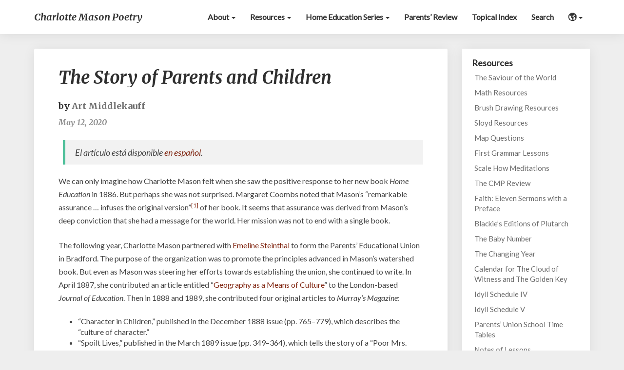

--- FILE ---
content_type: text/html; charset=UTF-8
request_url: https://charlottemasonpoetry.org/the-story-of-parents-and-children/
body_size: 31040
content:
<!DOCTYPE html>
<html xmlns="http://www.w3.org/1999/xhtml" dir="ltr" lang="en-US" prefix="og: https://ogp.me/ns#">
<head>
  <meta charset="UTF-8" />
  <meta name="viewport" content="width=device-width" />
  <link rel="profile" href="http://gmpg.org/xfn/11" />
  <link rel="pingback" href="https://charlottemasonpoetry.org/xmlrpc.php" />
  <title>The Story of Parents and Children</title>
	<style>img:is([sizes="auto" i], [sizes^="auto," i]) { contain-intrinsic-size: 3000px 1500px }</style>
	
		<!-- All in One SEO Pro 4.9.3 - aioseo.com -->
	<meta name="description" content="Art Middlekauff traces the history of Charlotte Mason’s second volume and ends with an important announcement." />
	<meta name="robots" content="max-image-preview:large" />
	<meta name="author" content="Art Middlekauff"/>
	<link rel="canonical" href="https://charlottemasonpoetry.org/the-story-of-parents-and-children/" />
	<meta name="generator" content="All in One SEO Pro (AIOSEO) 4.9.3" />
		<meta property="og:locale" content="en_US" />
		<meta property="og:site_name" content="Charlotte Mason Poetry" />
		<meta property="og:type" content="article" />
		<meta property="og:title" content="The Story of Parents and Children" />
		<meta property="og:description" content="Art Middlekauff traces the history of Charlotte Mason’s second volume and ends with an important announcement." />
		<meta property="og:url" content="https://charlottemasonpoetry.org/the-story-of-parents-and-children/" />
		<meta property="fb:admins" content="1057406057698951" />
		<meta property="og:image" content="https://charlottemasonpoetry.org/wp-content/uploads/2020/05/parents-children-social.jpg" />
		<meta property="og:image:secure_url" content="https://charlottemasonpoetry.org/wp-content/uploads/2020/05/parents-children-social.jpg" />
		<meta property="og:image:width" content="2000" />
		<meta property="og:image:height" content="1047" />
		<meta property="article:published_time" content="2020-05-12T11:00:10+00:00" />
		<meta property="article:modified_time" content="2022-12-29T03:10:33+00:00" />
		<meta property="article:publisher" content="https://www.facebook.com/CharlotteMasonPoetry/" />
		<meta name="twitter:card" content="summary" />
		<meta name="twitter:title" content="The Story of Parents and Children" />
		<meta name="twitter:description" content="Art Middlekauff traces the history of Charlotte Mason’s second volume and ends with an important announcement." />
		<meta name="twitter:image" content="https://charlottemasonpoetry.org/wp-content/uploads/2020/05/parents-children-feature.jpg" />
		<script type="application/ld+json" class="aioseo-schema">
			{"@context":"https:\/\/schema.org","@graph":[{"@type":"Article","@id":"https:\/\/charlottemasonpoetry.org\/the-story-of-parents-and-children\/#article","name":"The Story of Parents and Children","headline":"The Story of Parents and Children","author":{"@id":"https:\/\/charlottemasonpoetry.org\/author\/amiddlek\/#author"},"publisher":{"@id":"https:\/\/charlottemasonpoetry.org\/#organization"},"image":{"@type":"ImageObject","url":"https:\/\/charlottemasonpoetry.org\/wp-content\/uploads\/2020\/05\/parents-children-feature.jpg","width":800,"height":614},"datePublished":"2020-05-12T07:00:10-04:00","dateModified":"2022-12-28T22:10:33-05:00","inLanguage":"en-US","commentCount":2,"mainEntityOfPage":{"@id":"https:\/\/charlottemasonpoetry.org\/the-story-of-parents-and-children\/#webpage"},"isPartOf":{"@id":"https:\/\/charlottemasonpoetry.org\/the-story-of-parents-and-children\/#webpage"},"articleSection":"Method, Podcast"},{"@type":"BreadcrumbList","@id":"https:\/\/charlottemasonpoetry.org\/the-story-of-parents-and-children\/#breadcrumblist","itemListElement":[{"@type":"ListItem","@id":"https:\/\/charlottemasonpoetry.org#listItem","position":1,"name":"Home","item":"https:\/\/charlottemasonpoetry.org","nextItem":{"@type":"ListItem","@id":"https:\/\/charlottemasonpoetry.org\/category\/method\/#listItem","name":"Method"}},{"@type":"ListItem","@id":"https:\/\/charlottemasonpoetry.org\/category\/method\/#listItem","position":2,"name":"Method","item":"https:\/\/charlottemasonpoetry.org\/category\/method\/","nextItem":{"@type":"ListItem","@id":"https:\/\/charlottemasonpoetry.org\/the-story-of-parents-and-children\/#listItem","name":"The Story of Parents and Children"},"previousItem":{"@type":"ListItem","@id":"https:\/\/charlottemasonpoetry.org#listItem","name":"Home"}},{"@type":"ListItem","@id":"https:\/\/charlottemasonpoetry.org\/the-story-of-parents-and-children\/#listItem","position":3,"name":"The Story of Parents and Children","previousItem":{"@type":"ListItem","@id":"https:\/\/charlottemasonpoetry.org\/category\/method\/#listItem","name":"Method"}}]},{"@type":"Organization","@id":"https:\/\/charlottemasonpoetry.org\/#organization","name":"Charlotte Mason Poetry","description":"A blog and podcast dedicated to promoting Charlotte Mason\u2019s living ideas.","url":"https:\/\/charlottemasonpoetry.org\/","logo":{"@type":"ImageObject","url":"https:\/\/charlottemasonpoetry.org\/wp-content\/uploads\/2017\/08\/cmp-sower.jpg","@id":"https:\/\/charlottemasonpoetry.org\/the-story-of-parents-and-children\/#organizationLogo","width":400,"height":400},"image":{"@id":"https:\/\/charlottemasonpoetry.org\/the-story-of-parents-and-children\/#organizationLogo"},"sameAs":["https:\/\/www.instagram.com\/charlottemasonpoetry"]},{"@type":"Person","@id":"https:\/\/charlottemasonpoetry.org\/author\/amiddlek\/#author","url":"https:\/\/charlottemasonpoetry.org\/author\/amiddlek\/","name":"Art Middlekauff","image":{"@type":"ImageObject","@id":"https:\/\/charlottemasonpoetry.org\/the-story-of-parents-and-children\/#authorImage","url":"https:\/\/secure.gravatar.com\/avatar\/bdd9636d5aaf1aca912b4c4ab9a4190bf0fa60e2332fe6738286a739229811c6?s=96&d=mm&r=g","width":96,"height":96,"caption":"Art Middlekauff"}},{"@type":"WebPage","@id":"https:\/\/charlottemasonpoetry.org\/the-story-of-parents-and-children\/#webpage","url":"https:\/\/charlottemasonpoetry.org\/the-story-of-parents-and-children\/","name":"The Story of Parents and Children","description":"Art Middlekauff traces the history of Charlotte Mason\u2019s second volume and ends with an important announcement.","inLanguage":"en-US","isPartOf":{"@id":"https:\/\/charlottemasonpoetry.org\/#website"},"breadcrumb":{"@id":"https:\/\/charlottemasonpoetry.org\/the-story-of-parents-and-children\/#breadcrumblist"},"author":{"@id":"https:\/\/charlottemasonpoetry.org\/author\/amiddlek\/#author"},"creator":{"@id":"https:\/\/charlottemasonpoetry.org\/author\/amiddlek\/#author"},"image":{"@type":"ImageObject","url":"https:\/\/charlottemasonpoetry.org\/wp-content\/uploads\/2020\/05\/parents-children-feature.jpg","@id":"https:\/\/charlottemasonpoetry.org\/the-story-of-parents-and-children\/#mainImage","width":800,"height":614},"primaryImageOfPage":{"@id":"https:\/\/charlottemasonpoetry.org\/the-story-of-parents-and-children\/#mainImage"},"datePublished":"2020-05-12T07:00:10-04:00","dateModified":"2022-12-28T22:10:33-05:00"},{"@type":"WebSite","@id":"https:\/\/charlottemasonpoetry.org\/#website","url":"https:\/\/charlottemasonpoetry.org\/","name":"Charlotte Mason Poetry","description":"A blog and podcast dedicated to promoting Charlotte Mason\u2019s living ideas.","inLanguage":"en-US","publisher":{"@id":"https:\/\/charlottemasonpoetry.org\/#organization"}}]}
		</script>
		<!-- All in One SEO Pro -->

<link rel='dns-prefetch' href='//www.googletagmanager.com' />
<link rel='dns-prefetch' href='//fonts.googleapis.com' />
<script type="text/javascript">
/* <![CDATA[ */
window._wpemojiSettings = {"baseUrl":"https:\/\/s.w.org\/images\/core\/emoji\/16.0.1\/72x72\/","ext":".png","svgUrl":"https:\/\/s.w.org\/images\/core\/emoji\/16.0.1\/svg\/","svgExt":".svg","source":{"concatemoji":"https:\/\/charlottemasonpoetry.org\/wp-includes\/js\/wp-emoji-release.min.js?ver=6.8.3"}};
/*! This file is auto-generated */
!function(s,n){var o,i,e;function c(e){try{var t={supportTests:e,timestamp:(new Date).valueOf()};sessionStorage.setItem(o,JSON.stringify(t))}catch(e){}}function p(e,t,n){e.clearRect(0,0,e.canvas.width,e.canvas.height),e.fillText(t,0,0);var t=new Uint32Array(e.getImageData(0,0,e.canvas.width,e.canvas.height).data),a=(e.clearRect(0,0,e.canvas.width,e.canvas.height),e.fillText(n,0,0),new Uint32Array(e.getImageData(0,0,e.canvas.width,e.canvas.height).data));return t.every(function(e,t){return e===a[t]})}function u(e,t){e.clearRect(0,0,e.canvas.width,e.canvas.height),e.fillText(t,0,0);for(var n=e.getImageData(16,16,1,1),a=0;a<n.data.length;a++)if(0!==n.data[a])return!1;return!0}function f(e,t,n,a){switch(t){case"flag":return n(e,"\ud83c\udff3\ufe0f\u200d\u26a7\ufe0f","\ud83c\udff3\ufe0f\u200b\u26a7\ufe0f")?!1:!n(e,"\ud83c\udde8\ud83c\uddf6","\ud83c\udde8\u200b\ud83c\uddf6")&&!n(e,"\ud83c\udff4\udb40\udc67\udb40\udc62\udb40\udc65\udb40\udc6e\udb40\udc67\udb40\udc7f","\ud83c\udff4\u200b\udb40\udc67\u200b\udb40\udc62\u200b\udb40\udc65\u200b\udb40\udc6e\u200b\udb40\udc67\u200b\udb40\udc7f");case"emoji":return!a(e,"\ud83e\udedf")}return!1}function g(e,t,n,a){var r="undefined"!=typeof WorkerGlobalScope&&self instanceof WorkerGlobalScope?new OffscreenCanvas(300,150):s.createElement("canvas"),o=r.getContext("2d",{willReadFrequently:!0}),i=(o.textBaseline="top",o.font="600 32px Arial",{});return e.forEach(function(e){i[e]=t(o,e,n,a)}),i}function t(e){var t=s.createElement("script");t.src=e,t.defer=!0,s.head.appendChild(t)}"undefined"!=typeof Promise&&(o="wpEmojiSettingsSupports",i=["flag","emoji"],n.supports={everything:!0,everythingExceptFlag:!0},e=new Promise(function(e){s.addEventListener("DOMContentLoaded",e,{once:!0})}),new Promise(function(t){var n=function(){try{var e=JSON.parse(sessionStorage.getItem(o));if("object"==typeof e&&"number"==typeof e.timestamp&&(new Date).valueOf()<e.timestamp+604800&&"object"==typeof e.supportTests)return e.supportTests}catch(e){}return null}();if(!n){if("undefined"!=typeof Worker&&"undefined"!=typeof OffscreenCanvas&&"undefined"!=typeof URL&&URL.createObjectURL&&"undefined"!=typeof Blob)try{var e="postMessage("+g.toString()+"("+[JSON.stringify(i),f.toString(),p.toString(),u.toString()].join(",")+"));",a=new Blob([e],{type:"text/javascript"}),r=new Worker(URL.createObjectURL(a),{name:"wpTestEmojiSupports"});return void(r.onmessage=function(e){c(n=e.data),r.terminate(),t(n)})}catch(e){}c(n=g(i,f,p,u))}t(n)}).then(function(e){for(var t in e)n.supports[t]=e[t],n.supports.everything=n.supports.everything&&n.supports[t],"flag"!==t&&(n.supports.everythingExceptFlag=n.supports.everythingExceptFlag&&n.supports[t]);n.supports.everythingExceptFlag=n.supports.everythingExceptFlag&&!n.supports.flag,n.DOMReady=!1,n.readyCallback=function(){n.DOMReady=!0}}).then(function(){return e}).then(function(){var e;n.supports.everything||(n.readyCallback(),(e=n.source||{}).concatemoji?t(e.concatemoji):e.wpemoji&&e.twemoji&&(t(e.twemoji),t(e.wpemoji)))}))}((window,document),window._wpemojiSettings);
/* ]]> */
</script>
<link rel='stylesheet' id='sbi_styles-css' href='https://charlottemasonpoetry.org/wp-content/plugins/instagram-feed/css/sbi-styles.min.css?ver=6.10.0' type='text/css' media='all' />
<style id='wp-emoji-styles-inline-css' type='text/css'>

	img.wp-smiley, img.emoji {
		display: inline !important;
		border: none !important;
		box-shadow: none !important;
		height: 1em !important;
		width: 1em !important;
		margin: 0 0.07em !important;
		vertical-align: -0.1em !important;
		background: none !important;
		padding: 0 !important;
	}
</style>
<link rel='stylesheet' id='wp-block-library-css' href='https://charlottemasonpoetry.org/wp-includes/css/dist/block-library/style.min.css?ver=6.8.3' type='text/css' media='all' />
<style id='classic-theme-styles-inline-css' type='text/css'>
/*! This file is auto-generated */
.wp-block-button__link{color:#fff;background-color:#32373c;border-radius:9999px;box-shadow:none;text-decoration:none;padding:calc(.667em + 2px) calc(1.333em + 2px);font-size:1.125em}.wp-block-file__button{background:#32373c;color:#fff;text-decoration:none}
</style>
<link rel='stylesheet' id='aioseo/css/src/vue/standalone/blocks/table-of-contents/global.scss-css' href='https://charlottemasonpoetry.org/wp-content/plugins/all-in-one-seo-pack-pro/dist/Pro/assets/css/table-of-contents/global.e90f6d47.css?ver=4.9.3' type='text/css' media='all' />
<link rel='stylesheet' id='aioseo/css/src/vue/standalone/blocks/pro/recipe/global.scss-css' href='https://charlottemasonpoetry.org/wp-content/plugins/all-in-one-seo-pack-pro/dist/Pro/assets/css/recipe/global.67a3275f.css?ver=4.9.3' type='text/css' media='all' />
<link rel='stylesheet' id='aioseo/css/src/vue/standalone/blocks/pro/product/global.scss-css' href='https://charlottemasonpoetry.org/wp-content/plugins/all-in-one-seo-pack-pro/dist/Pro/assets/css/product/global.61066cfb.css?ver=4.9.3' type='text/css' media='all' />
<style id='powerpress-player-block-style-inline-css' type='text/css'>


</style>
<style id='global-styles-inline-css' type='text/css'>
:root{--wp--preset--aspect-ratio--square: 1;--wp--preset--aspect-ratio--4-3: 4/3;--wp--preset--aspect-ratio--3-4: 3/4;--wp--preset--aspect-ratio--3-2: 3/2;--wp--preset--aspect-ratio--2-3: 2/3;--wp--preset--aspect-ratio--16-9: 16/9;--wp--preset--aspect-ratio--9-16: 9/16;--wp--preset--color--black: #000000;--wp--preset--color--cyan-bluish-gray: #abb8c3;--wp--preset--color--white: #ffffff;--wp--preset--color--pale-pink: #f78da7;--wp--preset--color--vivid-red: #cf2e2e;--wp--preset--color--luminous-vivid-orange: #ff6900;--wp--preset--color--luminous-vivid-amber: #fcb900;--wp--preset--color--light-green-cyan: #7bdcb5;--wp--preset--color--vivid-green-cyan: #00d084;--wp--preset--color--pale-cyan-blue: #8ed1fc;--wp--preset--color--vivid-cyan-blue: #0693e3;--wp--preset--color--vivid-purple: #9b51e0;--wp--preset--gradient--vivid-cyan-blue-to-vivid-purple: linear-gradient(135deg,rgba(6,147,227,1) 0%,rgb(155,81,224) 100%);--wp--preset--gradient--light-green-cyan-to-vivid-green-cyan: linear-gradient(135deg,rgb(122,220,180) 0%,rgb(0,208,130) 100%);--wp--preset--gradient--luminous-vivid-amber-to-luminous-vivid-orange: linear-gradient(135deg,rgba(252,185,0,1) 0%,rgba(255,105,0,1) 100%);--wp--preset--gradient--luminous-vivid-orange-to-vivid-red: linear-gradient(135deg,rgba(255,105,0,1) 0%,rgb(207,46,46) 100%);--wp--preset--gradient--very-light-gray-to-cyan-bluish-gray: linear-gradient(135deg,rgb(238,238,238) 0%,rgb(169,184,195) 100%);--wp--preset--gradient--cool-to-warm-spectrum: linear-gradient(135deg,rgb(74,234,220) 0%,rgb(151,120,209) 20%,rgb(207,42,186) 40%,rgb(238,44,130) 60%,rgb(251,105,98) 80%,rgb(254,248,76) 100%);--wp--preset--gradient--blush-light-purple: linear-gradient(135deg,rgb(255,206,236) 0%,rgb(152,150,240) 100%);--wp--preset--gradient--blush-bordeaux: linear-gradient(135deg,rgb(254,205,165) 0%,rgb(254,45,45) 50%,rgb(107,0,62) 100%);--wp--preset--gradient--luminous-dusk: linear-gradient(135deg,rgb(255,203,112) 0%,rgb(199,81,192) 50%,rgb(65,88,208) 100%);--wp--preset--gradient--pale-ocean: linear-gradient(135deg,rgb(255,245,203) 0%,rgb(182,227,212) 50%,rgb(51,167,181) 100%);--wp--preset--gradient--electric-grass: linear-gradient(135deg,rgb(202,248,128) 0%,rgb(113,206,126) 100%);--wp--preset--gradient--midnight: linear-gradient(135deg,rgb(2,3,129) 0%,rgb(40,116,252) 100%);--wp--preset--font-size--small: 13px;--wp--preset--font-size--medium: 20px;--wp--preset--font-size--large: 36px;--wp--preset--font-size--x-large: 42px;--wp--preset--spacing--20: 0.44rem;--wp--preset--spacing--30: 0.67rem;--wp--preset--spacing--40: 1rem;--wp--preset--spacing--50: 1.5rem;--wp--preset--spacing--60: 2.25rem;--wp--preset--spacing--70: 3.38rem;--wp--preset--spacing--80: 5.06rem;--wp--preset--shadow--natural: 6px 6px 9px rgba(0, 0, 0, 0.2);--wp--preset--shadow--deep: 12px 12px 50px rgba(0, 0, 0, 0.4);--wp--preset--shadow--sharp: 6px 6px 0px rgba(0, 0, 0, 0.2);--wp--preset--shadow--outlined: 6px 6px 0px -3px rgba(255, 255, 255, 1), 6px 6px rgba(0, 0, 0, 1);--wp--preset--shadow--crisp: 6px 6px 0px rgba(0, 0, 0, 1);}:where(.is-layout-flex){gap: 0.5em;}:where(.is-layout-grid){gap: 0.5em;}body .is-layout-flex{display: flex;}.is-layout-flex{flex-wrap: wrap;align-items: center;}.is-layout-flex > :is(*, div){margin: 0;}body .is-layout-grid{display: grid;}.is-layout-grid > :is(*, div){margin: 0;}:where(.wp-block-columns.is-layout-flex){gap: 2em;}:where(.wp-block-columns.is-layout-grid){gap: 2em;}:where(.wp-block-post-template.is-layout-flex){gap: 1.25em;}:where(.wp-block-post-template.is-layout-grid){gap: 1.25em;}.has-black-color{color: var(--wp--preset--color--black) !important;}.has-cyan-bluish-gray-color{color: var(--wp--preset--color--cyan-bluish-gray) !important;}.has-white-color{color: var(--wp--preset--color--white) !important;}.has-pale-pink-color{color: var(--wp--preset--color--pale-pink) !important;}.has-vivid-red-color{color: var(--wp--preset--color--vivid-red) !important;}.has-luminous-vivid-orange-color{color: var(--wp--preset--color--luminous-vivid-orange) !important;}.has-luminous-vivid-amber-color{color: var(--wp--preset--color--luminous-vivid-amber) !important;}.has-light-green-cyan-color{color: var(--wp--preset--color--light-green-cyan) !important;}.has-vivid-green-cyan-color{color: var(--wp--preset--color--vivid-green-cyan) !important;}.has-pale-cyan-blue-color{color: var(--wp--preset--color--pale-cyan-blue) !important;}.has-vivid-cyan-blue-color{color: var(--wp--preset--color--vivid-cyan-blue) !important;}.has-vivid-purple-color{color: var(--wp--preset--color--vivid-purple) !important;}.has-black-background-color{background-color: var(--wp--preset--color--black) !important;}.has-cyan-bluish-gray-background-color{background-color: var(--wp--preset--color--cyan-bluish-gray) !important;}.has-white-background-color{background-color: var(--wp--preset--color--white) !important;}.has-pale-pink-background-color{background-color: var(--wp--preset--color--pale-pink) !important;}.has-vivid-red-background-color{background-color: var(--wp--preset--color--vivid-red) !important;}.has-luminous-vivid-orange-background-color{background-color: var(--wp--preset--color--luminous-vivid-orange) !important;}.has-luminous-vivid-amber-background-color{background-color: var(--wp--preset--color--luminous-vivid-amber) !important;}.has-light-green-cyan-background-color{background-color: var(--wp--preset--color--light-green-cyan) !important;}.has-vivid-green-cyan-background-color{background-color: var(--wp--preset--color--vivid-green-cyan) !important;}.has-pale-cyan-blue-background-color{background-color: var(--wp--preset--color--pale-cyan-blue) !important;}.has-vivid-cyan-blue-background-color{background-color: var(--wp--preset--color--vivid-cyan-blue) !important;}.has-vivid-purple-background-color{background-color: var(--wp--preset--color--vivid-purple) !important;}.has-black-border-color{border-color: var(--wp--preset--color--black) !important;}.has-cyan-bluish-gray-border-color{border-color: var(--wp--preset--color--cyan-bluish-gray) !important;}.has-white-border-color{border-color: var(--wp--preset--color--white) !important;}.has-pale-pink-border-color{border-color: var(--wp--preset--color--pale-pink) !important;}.has-vivid-red-border-color{border-color: var(--wp--preset--color--vivid-red) !important;}.has-luminous-vivid-orange-border-color{border-color: var(--wp--preset--color--luminous-vivid-orange) !important;}.has-luminous-vivid-amber-border-color{border-color: var(--wp--preset--color--luminous-vivid-amber) !important;}.has-light-green-cyan-border-color{border-color: var(--wp--preset--color--light-green-cyan) !important;}.has-vivid-green-cyan-border-color{border-color: var(--wp--preset--color--vivid-green-cyan) !important;}.has-pale-cyan-blue-border-color{border-color: var(--wp--preset--color--pale-cyan-blue) !important;}.has-vivid-cyan-blue-border-color{border-color: var(--wp--preset--color--vivid-cyan-blue) !important;}.has-vivid-purple-border-color{border-color: var(--wp--preset--color--vivid-purple) !important;}.has-vivid-cyan-blue-to-vivid-purple-gradient-background{background: var(--wp--preset--gradient--vivid-cyan-blue-to-vivid-purple) !important;}.has-light-green-cyan-to-vivid-green-cyan-gradient-background{background: var(--wp--preset--gradient--light-green-cyan-to-vivid-green-cyan) !important;}.has-luminous-vivid-amber-to-luminous-vivid-orange-gradient-background{background: var(--wp--preset--gradient--luminous-vivid-amber-to-luminous-vivid-orange) !important;}.has-luminous-vivid-orange-to-vivid-red-gradient-background{background: var(--wp--preset--gradient--luminous-vivid-orange-to-vivid-red) !important;}.has-very-light-gray-to-cyan-bluish-gray-gradient-background{background: var(--wp--preset--gradient--very-light-gray-to-cyan-bluish-gray) !important;}.has-cool-to-warm-spectrum-gradient-background{background: var(--wp--preset--gradient--cool-to-warm-spectrum) !important;}.has-blush-light-purple-gradient-background{background: var(--wp--preset--gradient--blush-light-purple) !important;}.has-blush-bordeaux-gradient-background{background: var(--wp--preset--gradient--blush-bordeaux) !important;}.has-luminous-dusk-gradient-background{background: var(--wp--preset--gradient--luminous-dusk) !important;}.has-pale-ocean-gradient-background{background: var(--wp--preset--gradient--pale-ocean) !important;}.has-electric-grass-gradient-background{background: var(--wp--preset--gradient--electric-grass) !important;}.has-midnight-gradient-background{background: var(--wp--preset--gradient--midnight) !important;}.has-small-font-size{font-size: var(--wp--preset--font-size--small) !important;}.has-medium-font-size{font-size: var(--wp--preset--font-size--medium) !important;}.has-large-font-size{font-size: var(--wp--preset--font-size--large) !important;}.has-x-large-font-size{font-size: var(--wp--preset--font-size--x-large) !important;}
:where(.wp-block-post-template.is-layout-flex){gap: 1.25em;}:where(.wp-block-post-template.is-layout-grid){gap: 1.25em;}
:where(.wp-block-columns.is-layout-flex){gap: 2em;}:where(.wp-block-columns.is-layout-grid){gap: 2em;}
:root :where(.wp-block-pullquote){font-size: 1.5em;line-height: 1.6;}
</style>
<link rel='stylesheet' id='ssb-front-css-css' href='https://charlottemasonpoetry.org/wp-content/plugins/simple-social-buttons/assets/css/front.css?ver=6.2.0' type='text/css' media='all' />
<link rel='stylesheet' id='wp-components-css' href='https://charlottemasonpoetry.org/wp-includes/css/dist/components/style.min.css?ver=6.8.3' type='text/css' media='all' />
<link rel='stylesheet' id='godaddy-styles-css' href='https://charlottemasonpoetry.org/wp-content/mu-plugins/vendor/wpex/godaddy-launch/includes/Dependencies/GoDaddy/Styles/build/latest.css?ver=2.0.2' type='text/css' media='all' />
<link rel='stylesheet' id='bootstrap-css' href='https://charlottemasonpoetry.org/wp-content/themes/writers/css/bootstrap.css?ver=6.8.3' type='text/css' media='all' />
<link rel='stylesheet' id='writers-style-css' href='https://charlottemasonpoetry.org/wp-content/themes/writers/style.css?ver=6.8.3' type='text/css' media='all' />
<style id='writers-style-inline-css' type='text/css'>
	/* Color Scheme */

	/* Accent Color */
	a,a:visited,a:active,a:hover,a:focus,#secondary .widget #recentcomments a, #secondary .widget .rsswidget {
		color: #4dbf99;
	}

	@media (min-width:767px) {
		.dropdown-menu > .active > a, .dropdown-menu > .active > a:hover, .dropdown-menu > .active > a:focus {	    
			background-color: #4dbf99 !important;
			color:#fff !important;
		}
		.dropdown-menu .current-menu-item.current_page_item a, .dropdown-menu .current-menu-item.current_page_item a:hover, .dropdown-menu .current-menu-item.current_page_item a:active, .dropdown-menu .current-menu-item.current_page_item a:focus {
			background: #4dbf99 !important;
			color:#fff !important
		}
	}
	@media (max-width:767px) {
		.dropdown-menu .current-menu-item.current_page_item a, .dropdown-menu .current-menu-item.current_page_item a:hover, .dropdown-menu .current-menu-item.current_page_item a:active, .dropdown-menu .current-menu-item.current_page_item a:focus, .dropdown-menu > .active > a, .dropdown-menu > .active > a:hover, .dropdown-menu > .active > a:focus, .navbar-default .navbar-nav .open .dropdown-menu > li.active > a {
			border-left: 3px solid #4dbf99;
		}
	}
	.btn, .btn-default:visited, .btn-default:active:hover, .btn-default.active:hover, .btn-default:active:focus, .btn-default.active:focus, .btn-default:active.focus, .btn-default.active.focus {
		background: #4dbf99;
	}
	.cat-links a, .tags-links a {
		color: #4dbf99;
	}
	.navbar-default .navbar-nav > li > .dropdown-menu > li > a:hover, .navbar-default .navbar-nav > li > .dropdown-menu > li > a:focus {
		color: #fff;
		background-color: #4dbf99;
	}
	h5.entry-date a:hover {
		color: #4dbf99;
	}
	#respond input#submit {
		background-color: #4dbf99;
		background: #4dbf99;
	}
	blockquote {
		border-left: 5px solid #4dbf99;
	}
	.entry-title a:hover,.entry-title a:focus{
		color: #4dbf99;
	}
	.entry-header .entry-meta::after{
		background: #4dbf99;
	}
	.readmore-btn, .readmore-btn:visited, .readmore-btn:active, .readmore-btn:hover, .readmore-btn:focus {
		background: #4dbf99;
	}
	.post-password-form input[type="submit"],.post-password-form input[type="submit"]:hover,.post-password-form input[type="submit"]:focus,.post-password-form input[type="submit"]:active,.search-submit,.search-submit:hover,.search-submit:focus,.search-submit:active {
		background-color: #4dbf99;
		background: #4dbf99;
		border-color: #4dbf99;
	}
	.fa {
		color: #4dbf99;
	}
	.btn-default{
		border-bottom: 1px solid #4dbf99;
	}
	.btn-default:hover, .btn-default:focus{
		border-bottom: 1px solid #4dbf99;
		background-color: #4dbf99;
	}
	.nav-previous:hover, .nav-next:hover{
		border: 1px solid #4dbf99;
		background-color: #4dbf99;
	}
	.next-post a:hover,.prev-post a:hover{
		color: #4dbf99;
	}
	.posts-navigation .next-post a:hover .fa, .posts-navigation .prev-post a:hover .fa{
		color: #4dbf99;
	}
	#secondary .widget a:hover,	#secondary .widget a:focus{
		color: #4dbf99;
	}
	#secondary .widget_calendar tbody a {
		background-color: #4dbf99;
		color: #fff;
		padding: 0.2em;
	}
	#secondary .widget_calendar tbody a:hover{
		background-color: #4dbf99;
		color: #fff;
		padding: 0.2em;
	}	
</style>
<link rel='stylesheet' id='cmp-2017-style-css' href='https://charlottemasonpoetry.org/wp-content/themes/cmp-2017/style.css?ver=1.1.1' type='text/css' media='all' />
<link rel='stylesheet' id='font-awesome-css' href='https://charlottemasonpoetry.org/wp-content/themes/writers/font-awesome/css/font-awesome.min.css?ver=6.8.3' type='text/css' media='all' />
<link rel='stylesheet' id='writersgooglefonts-css' href='//fonts.googleapis.com/css?family=Merriweather:700,700i|Lato:400,400italic,600' type='text/css' media='all' />
<link rel='stylesheet' id='searchwp-live-search-css' href='https://charlottemasonpoetry.org/wp-content/plugins/searchwp-live-ajax-search/assets/styles/style.min.css?ver=1.8.7' type='text/css' media='all' />
<style id='searchwp-live-search-inline-css' type='text/css'>
.searchwp-live-search-result .searchwp-live-search-result--title a {
  font-size: 16px;
}
.searchwp-live-search-result .searchwp-live-search-result--price {
  font-size: 14px;
}
.searchwp-live-search-result .searchwp-live-search-result--add-to-cart .button {
  font-size: 14px;
}

</style>
<link rel='stylesheet' id='searchwp-forms-css' href='https://charlottemasonpoetry.org/wp-content/plugins/searchwp/assets/css/frontend/search-forms.min.css?ver=4.5.6' type='text/css' media='all' />

	<style type="text/css">
		.site-header { background: ; }
		.footer-widgets h3 { color: ; }
		.site-footer { background: ; }
		.footer-widget-wrapper { background: ; }
		.copy-right-section { color: ; }
		#secondary h3.widget-title, #secondary h4.widget-title { color: ; }
		.secondary-inner { background: ; }
		#secondary .widget a, #secondary .widget a:focus, #secondary .widget a:hover, #secondary .widget a:active, #secondary .widget #recentcomments a, #secondary .widget #recentcomments a:focus, #secondary .widget #recentcomments a:hover, #secondary .widget #recentcomments a:active, #secondary .widget .rsswidget, #secondary .widget .rsswidget:focus, #secondary .widget .rsswidget:hover, #secondary .widget .rsswidget:active { color: ; }
		.navbar-default,.navbar-default li>.dropdown-menu, .navbar-default .navbar-nav .open .dropdown-menu > .active > a, .navbar-default .navbar-nav .open .dr { background-color: ; }
		.home .lh-nav-bg-transform li>.dropdown-menu:after { border-bottom-color: ; }
		.navbar-default .navbar-nav>li>a, .navbar-default li>.dropdown-menu>li>a, .navbar-default .navbar-nav>li>a:hover, .navbar-default .navbar-nav>li>a:focus, .navbar-default .navbar-nav>li>a:active, .navbar-default .navbar-nav>li>a:visited, .navbar-default .navbar-nav > .open > a, .navbar-default .navbar-nav > .open > a:hover, .navbar-default .navbar-nav > .open > a:focus { color: ; }
		.navbar-default .navbar-brand, .navbar-default .navbar-brand:hover, .navbar-default .navbar-brand:focus { color: ; }
		h1.entry-title, .entry-header .entry-title a, .page .container article h2, .page .container article h3, .page .container article h4, .page .container article h5, .page .container article h6, .single article h1, .single article h2, .single article h3, .single article h4, .single article h5, .single article h6, .page .container article h1, .single article h1, .single h2.comments-title, .single .comment-respond h3#reply-title, .page h2.comments-title, .page .comment-respond h3#reply-title { color: ; }
		.single .entry-content, .page .entry-content, .single .entry-summary, .page .entry-summary, .page .post-feed-wrapper p, .single .post-feed-wrapper p, .single .post-comments, .page .post-comments, .single .post-comments p, .page .post-comments p, .single .next-article a p, .single .prev-article a p, .page .next-article a p, .page .prev-article a p, .single thead, .page thead { color: ; }
		.page .container .entry-date, .single-post .container .entry-date, .single .comment-metadata time, .page .comment-metadata time { color: ; }
		.top-widgets { background: ; }
		.top-widgets h3 { color: ; }
		.top-widgets, .top-widgets p { color: ; }
		.bottom-widgets { background: ; }
		.bottom-widgets h3 { color: ; }
		.frontpage-site-title, .frontpage-site-title:hover, .frontpage-site-title:active, .frontpage-site-title:focus { color: ; }
		.frontpage-site-description, .frontpage-site-description:focus, .frontpage-site-description:hover, .frontpage-site-description:active { color: ; }
		.bottom-widgets, .bottom-widgets p { color: ; }
		.footer-widgets, .footer-widgets p { color: ; }
		.home .lh-nav-bg-transform .navbar-nav>li>a, .home .lh-nav-bg-transform .navbar-nav>li>a:hover, .home .lh-nav-bg-transform .navbar-nav>li>a:active, .home .lh-nav-bg-transform .navbar-nav>li>a:focus, .home .lh-nav-bg-transform .navbar-nav>li>a:visited { color: ; }
		.home .lh-nav-bg-transform.navbar-default .navbar-brand, .home .lh-nav-bg-transform.navbar-default .navbar-brand:hover, .home .lh-nav-bg-transform.navbar-default .navbar-brand:active, .home .lh-nav-bg-transform.navbar-default .navbar-brand:focus, .home .lh-nav-bg-transform.navbar-default .navbar-brand:hover { color: ; }
		#secondary h4.widget-title { background-color: ; }
		.navbar-default .navbar-nav > .active > a, .navbar-default .navbar-nav > .active > a:hover, .navbar-default .navbar-nav > .active > a:focus{color: ; }
		#secondary, #secondary .widget, #secondary p{color: ; }
		.footer-widgets, .footer-widgets p{color: ; }
		.footer-widgets a, .footer-widgets li a{color: ; }
		.copy-right-section{border-top: 1px solid ; }
		.copy-right-section{border-top: 1px solid ; }
		.single .entry-content a, .page .entry-content a, .single .post-comments a, .page .post-comments a, .single .next-article a, .single .prev-article a, .page .next-article a, .page .prev-article a {color: #7f240f; }
		.single .post-content, .page .post-content, .single .comments-area, .page .comments-area, .single .post-comments, .page .single-post-content, .single .post-comments .comments-area, .page .post-comments .comments-area, .single .next-article a, .single .prev-article a, .page .next-article a, .page .prev-article a, .page .post-comments {background: ; }
		.article-grid-container article{background: ; }
		.article-grid-container .post-feed-wrapper p{color: ; }
		.post-feed-wrapper .entry-header .entry-title a{color: ; }
		.article-grid-container h5.entry-date, .article-grid-container h5.entry-date a{color: ; }
		.article-grid-container .post-thumbnail-wrap .entry-date{color: ; }
		.blog .next-post a, .blog .prev-post a{background: ; }
		.blog .next-post a, .blog .prev-post a, .blog .next-post a i.fa, .blog .prev-post a i.fa, .blog .posts-navigation .next-post a:hover .fa, .blog .posts-navigation .prev-post a:hover .fa{color: ; }
		@media (max-width:767px){	
		.home .lh-nav-bg-transform { background-color:  !important; }
		.navbar-default .navbar-nav .open .dropdown-menu>li>a, .navbar-default .navbar-nav .open .dropdown-menu>li>a, .navbar-default .navbar-nav .open .dropdown-menu>li>a,.navbar-default .navbar-nav .open .dropdown-menu>li>a,:focus, .navbar-default .navbar-nav .open .dropdown-menu>li>a,:visited, .home .lh-nav-bg-transform .navbar-nav>li>a, .home .lh-nav-bg-transform .navbar-nav>li>a:hover, .home .lh-nav-bg-transform .navbar-nav>li>a:visited, .home .lh-nav-bg-transform .navbar-nav>li>a:focus, .home .lh-nav-bg-transform .navbar-nav>li>a:active, .navbar-default .navbar-nav .open .dropdown-menu>li>a:active, .navbar-default .navbar-nav .open .dropdown-menu>li>a:focus, .navbar-default .navbar-nav .open .dropdown-menu>li>a:hover, .navbar-default .navbar-nav .open .dropdown-menu>li>a:visited, .navbar-default .navbar-nav .open .dropdown-menu > .active > a, .navbar-default .navbar-nav .open .dropdown-menu > .active > a:hover, .navbar-default .navbar-nav .open .dropdown-menu > .active > a:focus, .navbar-default .navbar-nav .open .dropdown-menu > .active > a:active, .navbar-default .navbar-nav .open .dropdown-menu > .active > a:hover {color: ; }
		.home .lh-nav-bg-transform.navbar-default .navbar-brand, .home .lh-nav-bg-transform.navbar-default .navbar-brand:hover, .home .lh-nav-bg-transform.navbar-default .navbar-brand:focus, .home .lh-nav-bg-transform.navbar-default .navbar-brand:active { color: ; }
		.navbar-default .navbar-toggle .icon-bar, .navbar-default .navbar-toggle:focus .icon-bar, .navbar-default .navbar-toggle:hover .icon-bar{ background-color: ; }
		.navbar-default .navbar-nav .open .dropdown-menu > li > a {border-left-color: ; }
		}
	</style>
	<script type="text/javascript" src="https://charlottemasonpoetry.org/wp-includes/js/jquery/jquery.min.js?ver=3.7.1" id="jquery-core-js"></script>
<script type="text/javascript" src="https://charlottemasonpoetry.org/wp-includes/js/jquery/jquery-migrate.min.js?ver=3.4.1" id="jquery-migrate-js"></script>
<!--[if lt IE 9]>
<script type="text/javascript" src="https://charlottemasonpoetry.org/wp-content/themes/writers/js/html5shiv.js?ver=3.7.3" id="html5shiv-js"></script>
<![endif]-->

<!-- Google tag (gtag.js) snippet added by Site Kit -->
<!-- Google Analytics snippet added by Site Kit -->
<script type="text/javascript" src="https://www.googletagmanager.com/gtag/js?id=GT-MJMHL5F" id="google_gtagjs-js" async></script>
<script type="text/javascript" id="google_gtagjs-js-after">
/* <![CDATA[ */
window.dataLayer = window.dataLayer || [];function gtag(){dataLayer.push(arguments);}
gtag("set","linker",{"domains":["charlottemasonpoetry.org"]});
gtag("js", new Date());
gtag("set", "developer_id.dZTNiMT", true);
gtag("config", "GT-MJMHL5F");
/* ]]> */
</script>
<link rel="https://api.w.org/" href="https://charlottemasonpoetry.org/wp-json/" /><link rel="alternate" title="JSON" type="application/json" href="https://charlottemasonpoetry.org/wp-json/wp/v2/posts/7173" /><link rel="EditURI" type="application/rsd+xml" title="RSD" href="https://charlottemasonpoetry.org/xmlrpc.php?rsd" />
<meta name="generator" content="WordPress 6.8.3" />
<link rel='shortlink' href='https://charlottemasonpoetry.org/?p=7173' />
<link rel="alternate" title="oEmbed (JSON)" type="application/json+oembed" href="https://charlottemasonpoetry.org/wp-json/oembed/1.0/embed?url=https%3A%2F%2Fcharlottemasonpoetry.org%2Fthe-story-of-parents-and-children%2F" />
<link rel="alternate" title="oEmbed (XML)" type="text/xml+oembed" href="https://charlottemasonpoetry.org/wp-json/oembed/1.0/embed?url=https%3A%2F%2Fcharlottemasonpoetry.org%2Fthe-story-of-parents-and-children%2F&#038;format=xml" />
<meta name="generator" content="Site Kit by Google 1.170.0" />            <script type="text/javascript"><!--
                                function powerpress_pinw(pinw_url){window.open(pinw_url, 'PowerPressPlayer','toolbar=0,status=0,resizable=1,width=460,height=320');	return false;}
                //-->

                // tabnab protection
                window.addEventListener('load', function () {
                    // make all links have rel="noopener noreferrer"
                    document.querySelectorAll('a[target="_blank"]').forEach(link => {
                        link.setAttribute('rel', 'noopener noreferrer');
                    });
                });
            </script>
             <style media="screen">

		.simplesocialbuttons.simplesocialbuttons_inline .ssb-fb-like, .simplesocialbuttons.simplesocialbuttons_inline amp-facebook-like {
	  margin: ;
	}
		 /*inline margin*/
	
	
	
	
	
		.simplesocialbuttons.simplesocialbuttons_inline.simplesocial-round-icon button{
	  margin: ;
	}

	
			 /*margin-digbar*/

	
	
	
	
	
	
	
</style>
	<style type="text/css" id="writers-header-css">
					.site-header {
					background: url(https://charlottemasonpoetry.org/wp-content/uploads/2017/08/cmpbanner.jpg) no-repeat scroll top;
											background-size: cover;
						background-position:top;
									}

				@media (min-width: 768px) and (max-width: 1024px){
					.site-header {
													background-size: cover;
							background-position:top;
										
					}
				}

				@media (max-width: 767px) {
					.site-header {
													background-size: cover;
							background-position:top;
										
					}
				}
				@media (max-width: 359px) {
					.site-header {
													background-size: cover;
							background-position:top;
												
					}
					
				}
				.site-header{
					-webkit-box-shadow: 0px 0px 2px 1px rgba(182,182,182,0.3);
			    	-moz-box-shadow: 0px 0px 2px 1px rgba(182,182,182,0.3);
			    	-o-box-shadow: 0px 0px 2px 1px rgba(182,182,182,0.3);
			    	box-shadow: 0px 0px 2px 1px rgba(182,182,182,0.3);
				}
  
		.site-title,
		.site-description {
			color: #fff;
		}
		.site-title::after{
			background: #fff;
			content:"";       
		}
	
	</style>
	<link rel="icon" href="https://charlottemasonpoetry.org/wp-content/uploads/2017/04/icon-512-150x150.png" sizes="32x32" />
<link rel="icon" href="https://charlottemasonpoetry.org/wp-content/uploads/2017/04/icon-512-300x300.png" sizes="192x192" />
<link rel="apple-touch-icon" href="https://charlottemasonpoetry.org/wp-content/uploads/2017/04/icon-512-300x300.png" />
<meta name="msapplication-TileImage" content="https://charlottemasonpoetry.org/wp-content/uploads/2017/04/icon-512-300x300.png" />
</head>

<body class="wp-singular post-template-default single single-post postid-7173 single-format-standard wp-theme-writers wp-child-theme-cmp-2017 group-blog">
  <div id="page" class="hfeed site">
    <header id="masthead">
      <nav class="navbar lh-nav-bg-transform navbar-default navbar-fixed-top navbar-left"> 
        <!-- Brand and toggle get grouped for better mobile display --> 
        <div class="container" id="navigation_menu">
          <div class="navbar-header"> 
                        <button type="button" class="navbar-toggle" data-toggle="collapse" data-target=".navbar-ex1-collapse"> 
              <span class="sr-only">Toggle Navigation</span> 
              <span class="icon-bar"></span> 
              <span class="icon-bar"></span> 
              <span class="icon-bar"></span> 
            </button> 
                        <a href="https://charlottemasonpoetry.org/">
              <div class="navbar-brand">Charlotte Mason Poetry</div>            </a>
          </div> 
          <div class="collapse navbar-collapse navbar-ex1-collapse"><ul id="menu-primary" class="nav navbar-nav"><li id="menu-item-6744" class="menu-item menu-item-type-post_type menu-item-object-page menu-item-has-children menu-item-6744 dropdown"><a title="About" href="https://charlottemasonpoetry.org/resources/" data-toggle="dropdown" class="dropdown-toggle">About <span class="caret"></span></a>
<ul role="menu" class=" dropdown-menu">
	<li id="menu-item-2548" class="menu-item menu-item-type-post_type menu-item-object-page menu-item-2548"><a title="Podcasts" href="https://charlottemasonpoetry.org/the-charlotte-mason-poetry-podcast/">Podcasts</a></li>
	<li id="menu-item-1522" class="menu-item menu-item-type-post_type menu-item-object-page menu-item-1522"><a title="About Us" href="https://charlottemasonpoetry.org/contributors/">About Us</a></li>
</ul>
</li>
<li id="menu-item-6722" class="menu-item menu-item-type-post_type menu-item-object-page menu-item-has-children menu-item-6722 dropdown"><a title="Resources" href="https://charlottemasonpoetry.org/resources/" data-toggle="dropdown" class="dropdown-toggle">Resources <span class="caret"></span></a>
<ul role="menu" class=" dropdown-menu">
	<li id="menu-item-6723" class="menu-item menu-item-type-custom menu-item-object-custom menu-item-6723"><a title="The Saviour of the World" href="https://charlottemasonpoetry.org/charlotte-mason-poetry/">The Saviour of the World</a></li>
	<li id="menu-item-3235" class="menu-item menu-item-type-post_type menu-item-object-page menu-item-3235"><a title="Math" href="https://charlottemasonpoetry.org/math-resources/">Math</a></li>
	<li id="menu-item-6506" class="menu-item menu-item-type-post_type menu-item-object-page menu-item-6506"><a title="Brush Drawing" href="https://charlottemasonpoetry.org/brush-drawing-resources/">Brush Drawing</a></li>
	<li id="menu-item-5481" class="menu-item menu-item-type-post_type menu-item-object-page menu-item-5481"><a title="Sloyd" href="https://charlottemasonpoetry.org/sloyd-resources/">Sloyd</a></li>
	<li id="menu-item-7125" class="menu-item menu-item-type-post_type menu-item-object-page menu-item-7125"><a title="Map Questions" href="https://charlottemasonpoetry.org/ambleside-geographical-reader-map-questions/">Map Questions</a></li>
	<li id="menu-item-7544" class="menu-item menu-item-type-post_type menu-item-object-page menu-item-7544"><a title="Scale How Meditations" href="https://charlottemasonpoetry.org/scale-how-meditations/">Scale How Meditations</a></li>
	<li id="menu-item-11171" class="menu-item menu-item-type-post_type menu-item-object-page menu-item-11171"><a title="The CMP Review" href="https://charlottemasonpoetry.org/the-cmp-review/">The CMP Review</a></li>
	<li id="menu-item-17559" class="menu-item menu-item-type-post_type menu-item-object-page menu-item-17559"><a title="The Living Education Retreat" href="https://charlottemasonpoetry.org/the-living-education-retreat/">The Living Education Retreat</a></li>
	<li id="menu-item-10435" class="menu-item menu-item-type-custom menu-item-object-custom menu-item-10435"><a title="The Baby Number" href="https://charlottemasonpoetry.org/category/baby-number/">The Baby Number</a></li>
	<li id="menu-item-7442" class="menu-item menu-item-type-custom menu-item-object-custom menu-item-7442"><a title="The Changing Year" href="https://charlottemasonpoetry.org/category/the-changing-year/">The Changing Year</a></li>
</ul>
</li>
<li id="menu-item-6743" class="menu-item menu-item-type-post_type menu-item-object-page menu-item-has-children menu-item-6743 dropdown"><a title="Home Education Series" href="https://charlottemasonpoetry.org/resources/" data-toggle="dropdown" class="dropdown-toggle">Home Education Series <span class="caret"></span></a>
<ul role="menu" class=" dropdown-menu">
	<li id="menu-item-16715" class="menu-item menu-item-type-post_type menu-item-object-page menu-item-16715"><a title="Table of Contents" href="https://charlottemasonpoetry.org/table-of-contents/">Table of Contents</a></li>
	<li id="menu-item-6721" class="menu-item menu-item-type-post_type menu-item-object-page menu-item-6721"><a title="Home Education" href="https://charlottemasonpoetry.org/home-education/">Home Education</a></li>
	<li id="menu-item-7181" class="menu-item menu-item-type-post_type menu-item-object-page menu-item-7181"><a title="Parents and Children" href="https://charlottemasonpoetry.org/parents-and-children/">Parents and Children</a></li>
	<li id="menu-item-7971" class="menu-item menu-item-type-post_type menu-item-object-page menu-item-7971"><a title="School Education" href="https://charlottemasonpoetry.org/school-education/">School Education</a></li>
	<li id="menu-item-8645" class="menu-item menu-item-type-post_type menu-item-object-page menu-item-8645"><a title="Ourselves" href="https://charlottemasonpoetry.org/ourselves/">Ourselves</a></li>
	<li id="menu-item-10030" class="menu-item menu-item-type-post_type menu-item-object-page menu-item-10030"><a title="Formation of Character" href="https://charlottemasonpoetry.org/formation-of-character/">Formation of Character</a></li>
	<li id="menu-item-16578" class="menu-item menu-item-type-post_type menu-item-object-page menu-item-16578"><a title="An Essay Towards a Philosophy of Education" href="https://charlottemasonpoetry.org/an-essay-towards-a-philosophy-of-education/">An Essay Towards a Philosophy of Education</a></li>
</ul>
</li>
<li id="menu-item-1523" class="menu-item menu-item-type-post_type menu-item-object-page menu-item-1523"><a title="Parents’ Review" href="https://charlottemasonpoetry.org/pneu-documents/">Parents’ Review</a></li>
<li id="menu-item-1524" class="menu-item menu-item-type-post_type menu-item-object-page menu-item-1524"><a title="Topical Index" href="https://charlottemasonpoetry.org/topical-index/">Topical Index</a></li>
<li id="menu-item-2264" class="menu-item menu-item-type-post_type menu-item-object-page menu-item-2264"><a title="Search" href="https://charlottemasonpoetry.org/search/">Search</a></li>
<li id="menu-item-6944" class="menu-item menu-item-type-post_type menu-item-object-page menu-item-has-children menu-item-6944 dropdown"><a title="🌎" href="https://charlottemasonpoetry.org/nossos-corpos-nossas-almas/" data-toggle="dropdown" class="dropdown-toggle">🌎 <span class="caret"></span></a>
<ul role="menu" class=" dropdown-menu">
	<li id="menu-item-9199" class="menu-item menu-item-type-post_type menu-item-object-page menu-item-9199"><a title="Recursos en español" href="https://charlottemasonpoetry.org/recursos-en-espanol/">Recursos en español</a></li>
	<li id="menu-item-9198" class="menu-item menu-item-type-post_type menu-item-object-page menu-item-9198"><a title="Ressources en français" href="https://charlottemasonpoetry.org/ressources-en-francais/">Ressources en français</a></li>
	<li id="menu-item-9200" class="menu-item menu-item-type-post_type menu-item-object-page menu-item-9200"><a title="Recursos em português" href="https://charlottemasonpoetry.org/resources-in-portuguese/">Recursos em português</a></li>
</ul>
</li>
</ul></div>
          </div><!--#container-->
        </nav>
        
  </header>    

<div id="content" class="site-content">
	<div class="container">
        <div class="row">
			<div id="primary" class="col-md-9 content-area">
				<main id="main" role="main">

				
					
<article id="post-7173"  class="post-content post-7173 post type-post status-publish format-standard has-post-thumbnail hentry category-method category-podcast">

	

	<header class="entry-header">

		<span class="screen-reader-text">The Story of Parents and Children</span>


	<h1 class="entry-title">The Story of Parents and Children</h1>

	<div class="entry-meta">
		<h4 class="entry-author"><span class="author vcard">by <a class="url fn n" href="https://charlottemasonpoetry.org/author/amiddlek/" title="View all posts by Art Middlekauff" rel="author">Art Middlekauff</a></span></h4>
		<h5 class="entry-date"><time class="entry-date" datetime="2020-05-12T07:00:10-04:00" pubdate>May 12, 2020 </time></h5>
	</div><!-- .entry-meta -->
</header><!-- .entry-header -->

<div class="entry-content">
	<blockquote><p>El artículo está disponible <a href="https://charlottemasonpoetry.org/la-historia-de-padres-e-hijos/">en español</a>.</p></blockquote>
<p>We can only imagine how Charlotte Mason felt when she saw the positive response to her new book <em>Home Education</em> in 1886. But perhaps she was not surprised. Margaret Coombs noted that Mason’s “remarkable assurance … infuses the original version”<a href="#_edn1" name="_ednref1"><sup>[1]</sup></a> of her book. It seems that assurance was derived from Mason’s deep conviction that she had a message for the world. Her mission was not to end with a single book.</p>
<p>The following year, Charlotte Mason partnered with <a href="https://charlottemasonpoetry.org/a-devoted-life/">Emeline Steinthal</a> to form the Parents’ Educational Union in Bradford. The purpose of the organization was to promote the principles advanced in Mason’s watershed book. But even as Mason was steering her efforts towards establishing the union, she continued to write. In April 1887, she contributed an article entitled “<a href="https://charlottemasonpoetry.org/geography-as-a-means-of-culture/">Geography as a Means of Culture</a>” to the London-based <em>Journal of Education</em>. Then in 1888 and 1889, she contributed four original articles to <em>Murray’s Magazine</em>:</p>
<ul>
<li>“Character in Children,” published in the December 1888 issue (pp. 765–779), which describes the “culture of character.”</li>
<li>“Spoilt Lives,” published in the March 1889 issue (pp. 349–364), which tells the story of a “Poor Mrs. Jumeau.”</li>
<li>“A-B-C Darians,” published in the May 1889 issue (pp. 672–683), which describes the formation of the Parents’ Educational Union.</li>
<li>“The Education of the Future,” published in the June 1889 issue (pp. 845–855), Mason’s fascinating vision of 1990, known to readers today as “A Hundred Years After.”</li>
</ul>
<p style="margin-top: 1.5em;">While these articles were appearing in print, momentum was forming to expand the reach of the Parents’ Educational Union. By January of 1890, a national executive committee had been formed; the union was now the PNEU. The very next month, the first issue of <em>The Parents’ Review</em> was published. Mason now had her own communication vehicle; she no longer needed to vie for space in the <em>Journal of Education </em>or <em>Murray’s Magazine</em>.</p>
<p>In the seventh issue of <em>The Parents’ Review</em>, an interesting article appeared entitled “Parents and Children: (A Sequel to ‘Home Education’) I — The Family.”<a href="#_edn2" name="_ednref2"><sup>[2]</sup></a> This title revealed Mason’s intention to not simply write articles but rather to write a book. But she would not keep it all secret as she wrote. She would release it one chapter at a time to the <em>Parents’ Review </em>subscribers.</p>
<p>The steady stream of articles continued for several years, culminating in the immensely significant piece entitled “The Great Recognition,” published in March 1896.<a href="#_edn3" name="_ednref3"><sup>[3]</sup></a> With that her second major educational volume was ready to be compiled for press. Finally in 1897, <em>Parents and Children</em> was born.</p>
<p>The first edition of <em>Parents and Children</em> is a hefty volume indeed. Spanning 429 large pages, it is comprised of two “books.” Book I is entitled “Theory” and Book II is entitled “Essays in Practical Education.” Book I pretty closely matches what we know of as <em>Parents and Children</em> today. It begins with the first “Parents and Children” article from <em>The Parents’ Review</em> (“The Family,” from September 1890). Interestingly, it includes the “Character in Children” article from <em>Murray’s Magazine</em>, now split into two articles entitled “The Culture of Character” (chapters 8 and 9). It closes with the lovely “Eternal Child,” from <em>The Parents’ Review</em> volume 6, number 10 (pp. 768–774), while the later “Great Recognition” is actually the penultimate chapter.</p>
<p>Thus the chapters in the book do not always appear in chronological order. An important example is the article “P.N.E.U. Philosophy,” first published in July of 1892, but appearing as chapter 23 under the title “The Teaching of the ‘Parents’ National Educational Union,’ Part II.” This article contains Mason’s first reference to the term “the great recognition,” more than a year before <a href="https://charlottemasonpoetry.org/the-great-recognition-mason-brought-to-florence/">her first trip to Florence</a>.</p>
<p>Book II has twelve chapters. The titles are instantly recognizable to anyone familiar with Mason’s fifth volume, <em>Formation of Character</em>. The first nine correspond exactly to Part 1 of that volume (“Some Studies in Treatment”) and include the <em>Murray’s Magazine</em> tale of “Poor Mrs. Jumeau!” The last three correspond to chapters 1, 3, and 5 of Part 2 (“Essays in Practical Education”) and include the final two articles from <em>Murray’s Magazine</em>, including the endlessly fascinating “A Hundred Years After.”</p>
<p>After the publication of <em>Parents and Children</em>, Mason kept on writing. By 1904, she decided to revise her books and recast them as a series. Book 2 of <em>Parents and Children </em>was moved to <em>Formation of Character</em>. The much slimmer third edition of 1904 is what we think of as <em>Parents and Children</em>. At 319 pages, it is the slimmest of the final six-volume series.</p>
<p>A few other changes were made in 1904 when the third edition was compiled. For some reason, chapter 21 (“Herbartian Pedagogics”) was moved to volume three (<em>School Education</em>) and renamed “A Great Educationalist,” even though it was taken from a relatively early <em>Parents’ Review</em> article (pp. 923–928 of volume 5, number 12, published in February, 1895). (This <a href="https://charlottemasonpoetry.org/what-worked-fifty-years-ago/">article</a> may offer a clue as to why this was done.) Also, some of the chapter titles were changed:</p>
<ul>
<li>“The Teaching of the ‘Parents’ National Educational Union,’ Part I” became “A Theory of Education Proposed to Parents” (originally “P.N.E.U. Principles,” first read at the 1894 Annual Meeting).<a href="#_edn4" name="_ednref4"><sup>[4]</sup></a></li>
<li>“The Teaching of the ‘Parents’ National Educational Union,’ Part II” became “A Catechism of Educational Theory,” now the third name for this profoundly important document.</li>
</ul>
<p style="margin-top: 1.5em;">Sadly, the “Note” at the end of the volume was removed. This note contained Mason’s own translation of the extended French quotation of Madame de Staël at the start of chapter 12 (“Faith and Duty”). The absence of this translation has led several contemporary CM readers to supply their own translations of these two paragraphs for the community.</p>
<p><em>Parents and Children</em> contains some of the most important writings by Miss Mason in existence. This was recognized after Mason’s death in 1928 at the Annual Meeting of the PNEU:</p>
<p style="padding-left: 40px;">It is found that even where teachers have read only <em>Home Education</em> and <em>School Education</em> this idea still persists, and therefore it has been urged that <em>Parents and Children</em> should be read as well, as offering a more detailed study of the principles behind the practice than the other two volumes, and so making the theory in these two more evident.<a href="#_edn5" name="_ednref5"><sup>[5]</sup></a></p>
<p>The Charlotte Mason Poetry transcription team agrees with this assessment. In light of our strong conviction about the importance of this book, we have taken a major new step to make it available to the world. As with our new edition of <a href="https://charlottemasonpoetry.org/home-education/"><em>Home Education</em></a>, our new online version of <a href="https://charlottemasonpoetry.org/parents-and-children/"><em>Parents and Children</em></a> features these unique characteristics:</p>
<p>1. It is designed first and foremost for online viewing. Page numbers follow the third edition (and the “pinks”) but are inserted inline with the text so as not to interrupt the reader. This allows the best in readability while still making it possible to share with others what page you are on.</p>
<p>2. It contains no editorial additions or clarifications. You only see what Charlotte Mason herself approved. Everything was transcribed directly from editions published in Mason’s lifetime.</p>
<p>3. It contains everything: All the front matter, the table of contents, and the appendices; everything that greeted the historical reader of these volumes.</p>
<p>4. It contains the appendix (the “Note”) from the first edition, text which is not available in other online or print versions.</p>
<p>5. It was developed using the Charlotte Mason Poetry transcription process which has proven to result in very high-quality transcriptions with very few errors. We wanted to create a text that you could copy and paste with confidence.</p>
<p>6. It incorporates the formatting of the original edition. This includes typeface alterations such as bold, italics, and small-caps. It also includes indentation and line spacing to match the original as closely as possible. Why did we follow this formatting so carefully? Because just as facial expression accompanies the spoken word and gives it shades of meaning, so do typeface customizations deliver a shade of meaning to the written word. Now you can see a transcribed version that has the formatting attributes that consistently match the original.</p>
<p>7. It supports direct hyperlinks to individual pages. Now you can email a friend or post in social media with a link to the exact page where you found a particular quote. Simply append the page number to the URL. For example, to share a link to page 117, append #p117 to the URL as follows: <a href="https://charlottemasonpoetry.org/parents-and-children/#p117">https://charlottemasonpoetry.org/parents-and-children/#p117</a></p>
<p>8. It is absolutely free. By that we mean it is free for you to use in any way you want, with no strings attached. What do we mean by that? We mean that you can translate it, print it, and even publish it commercially. The text is our gift for the community. Charlotte Mason Poetry is a labor of love. Our goal is to promote Charlotte Mason’s ideas. And we hope that an absolutely free edition of <em>Parents and Children</em> will go a long way to getting these words and ideas into the hands of more people.</p>
<p>We hope that every educator will have the opportunity to read the “detailed study of the principles behind the practice” of the Charlotte Mason method in <em>Parents and Children</em>. And we hope this gift to the community will bring us one step closer to that ideal.</p>
<p>Read <em>Parents and Children</em> at this link: <a href="https://charlottemasonpoetry.org/parents-and-children/">https://charlottemasonpoetry.org/parents-and-children/</a></p>
<p><a href="#_ednref1" name="_edn1"><sup>[1]</sup></a> <em>Charlotte Mason: Hidden Heritage and Educational Influence</em>, p. 146</p>
<p><a href="#_ednref2" name="_edn2"><sup>[2]</sup></a> <em>The Parents’ Review</em>, vol. 1, pp. 514–519</p>
<p><a href="#_ednref3" name="_edn3"><sup>[3]</sup></a> <em>The Parents’ Review</em>, vol. 7, pp. 52–59</p>
<p><a href="#_ednref4" name="_edn4"><sup>[4]</sup></a> <em>The Parents’ Review</em>, vol. 5, pp. 426–431</p>
<p><a href="#_ednref5" name="_edn5"><sup>[5]</sup></a> <em>The Parents’ Review</em>, <a href="https://charlottemasonpoetry.org/principles-before-programmes/">vol. 39, p. 525</a></p>
<div class="powerpress_player" id="powerpress_player_6366"><!--[if lt IE 9]><script>document.createElement('audio');</script><![endif]-->
<audio class="wp-audio-shortcode" id="audio-7173-1" preload="none" style="width: 100%;" controls="controls"><source type="audio/mpeg" src="https://media.blubrry.com/charlottemasonpoetry/charlottemasonpoetry.org/podcast/The-Story-of-Parents-and-Children.mp3?_=1" /><a href="https://media.blubrry.com/charlottemasonpoetry/charlottemasonpoetry.org/podcast/The-Story-of-Parents-and-Children.mp3">https://media.blubrry.com/charlottemasonpoetry/charlottemasonpoetry.org/podcast/The-Story-of-Parents-and-Children.mp3</a></audio></div><p class="powerpress_links powerpress_subscribe_links">Subscribe: <a href="https://itunes.apple.com/us/podcast/charlotte-mason-poetry/id1269395072?mt=2&amp;ls=1#episodeGuid=https%3A%2F%2Fcharlottemasonpoetry.org%2F%3Fp%3D7173" class="powerpress_link_subscribe powerpress_link_subscribe_itunes" target="_blank" title="Subscribe on Apple Podcasts" rel="nofollow">Apple Podcasts</a> | <a href="https://open.spotify.com/show/5oCWtNfAplK6XeNlarq1Hp" class="powerpress_link_subscribe powerpress_link_subscribe_spotify" target="_blank" title="Subscribe on Spotify" rel="nofollow">Spotify</a> | <a href="https://music.amazon.com/podcasts/974cefa9-0b49-4e02-8000-48569b6a7c83" class="powerpress_link_subscribe powerpress_link_subscribe_amazon" target="_blank" title="Subscribe on Amazon Music" rel="nofollow">Amazon Music</a></p>
		</div><!-- .entry-content -->
</article><!-- #post-## -->

				</main><!-- #main -->				

				<div>
					<div class="post-comments">
<div id="comments" class="comments-area">

			<h2 class="comments-title">
			2 Replies to &ldquo;The Story of Parents and Children&rdquo;		</h2>

		<ol class="comment-list">
					<li id="comment-28291" class="comment even thread-even depth-1">
			<article id="div-comment-28291" class="comment-body">
				<footer class="comment-meta">
					<div class="comment-author vcard">
						<img alt='' src='https://secure.gravatar.com/avatar/a175539381462b17305f80ce4b47293eba41961f0561c80427720aca1670ab53?s=50&#038;d=mm&#038;r=g' srcset='https://secure.gravatar.com/avatar/a175539381462b17305f80ce4b47293eba41961f0561c80427720aca1670ab53?s=100&#038;d=mm&#038;r=g 2x' class='avatar avatar-50 photo' height='50' width='50' decoding='async'/>						<b class="fn">Lisa Cadora</b> <span class="says">says:</span>					</div><!-- .comment-author -->

					<div class="comment-metadata">
						<a href="https://charlottemasonpoetry.org/the-story-of-parents-and-children/#comment-28291"><time datetime="2020-05-12T07:29:37-04:00">May 12, 2020 at 7:29 am</time></a>					</div><!-- .comment-metadata -->

									</footer><!-- .comment-meta -->

				<div class="comment-content">
					<p>My favorite of her six! Thank you for this!</p>
				</div><!-- .comment-content -->

				<div class="reply"><a rel="nofollow" class="comment-reply-link" href="#comment-28291" data-commentid="28291" data-postid="7173" data-belowelement="div-comment-28291" data-respondelement="respond" data-replyto="Reply to Lisa Cadora" aria-label="Reply to Lisa Cadora">Reply</a></div>			</article><!-- .comment-body -->
		</li><!-- #comment-## -->
		<li id="comment-28415" class="comment odd alt thread-odd thread-alt depth-1">
			<article id="div-comment-28415" class="comment-body">
				<footer class="comment-meta">
					<div class="comment-author vcard">
						<img alt='' src='https://secure.gravatar.com/avatar/5683062ce2ed49296d26cb1a2e4244adb9230f438b2f5b320c57c22961c2f4d9?s=50&#038;d=mm&#038;r=g' srcset='https://secure.gravatar.com/avatar/5683062ce2ed49296d26cb1a2e4244adb9230f438b2f5b320c57c22961c2f4d9?s=100&#038;d=mm&#038;r=g 2x' class='avatar avatar-50 photo' height='50' width='50' decoding='async'/>						<b class="fn">Mariana Mastracchio</b> <span class="says">says:</span>					</div><!-- .comment-author -->

					<div class="comment-metadata">
						<a href="https://charlottemasonpoetry.org/the-story-of-parents-and-children/#comment-28415"><time datetime="2020-05-22T23:01:33-04:00">May 22, 2020 at 11:01 pm</time></a>					</div><!-- .comment-metadata -->

									</footer><!-- .comment-meta -->

				<div class="comment-content">
					<p>Wow what a great gift! Forever thankful to the CM Poetry team for this labor of love!</p>
				</div><!-- .comment-content -->

				<div class="reply"><a rel="nofollow" class="comment-reply-link" href="#comment-28415" data-commentid="28415" data-postid="7173" data-belowelement="div-comment-28415" data-respondelement="respond" data-replyto="Reply to Mariana Mastracchio" aria-label="Reply to Mariana Mastracchio">Reply</a></div>			</article><!-- .comment-body -->
		</li><!-- #comment-## -->
		</ol><!-- .comment-list -->

		
		
	
		<div id="respond" class="comment-respond">
		<h3 id="reply-title" class="comment-reply-title">Leave a Reply <small><a rel="nofollow" id="cancel-comment-reply-link" href="/the-story-of-parents-and-children/#respond" style="display:none;">Cancel reply</a></small></h3><form action="https://charlottemasonpoetry.org/wp-comments-post.php" method="post" id="commentform" class="comment-form"><p class="comment-notes"><span id="email-notes">Your email address will not be published.</span> <span class="required-field-message">Required fields are marked <span class="required">*</span></span></p><p class="comment-form-comment"><label for="comment">Comment <span class="required">*</span></label> <textarea id="comment" name="comment" cols="45" rows="8" maxlength="65525" required></textarea></p><p class="comment-form-author"><label for="author">Name <span class="required">*</span></label> <input id="author" name="author" type="text" value="" size="30" maxlength="245" autocomplete="name" required /></p>
<p class="comment-form-email"><label for="email">Email <span class="required">*</span></label> <input id="email" name="email" type="email" value="" size="30" maxlength="100" aria-describedby="email-notes" autocomplete="email" required /></p>
<p class="comment-form-url"><label for="url">Website</label> <input id="url" name="url" type="url" value="" size="30" maxlength="200" autocomplete="url" /></p>
		<div hidden class="wpsec_captcha_wrapper">
			<div class="wpsec_captcha_image"></div>
			<label for="wpsec_captcha_answer">
			Type in the text displayed above			</label>
			<input type="text" class="wpsec_captcha_answer" name="wpsec_captcha_answer" value=""/>
		</div>
		<p class="form-submit"><input name="submit" type="submit" id="submit" class="submit" value="Post Comment" /> <input type='hidden' name='comment_post_ID' value='7173' id='comment_post_ID' />
<input type='hidden' name='comment_parent' id='comment_parent' value='0' />
</p><p style="display: none;"><input type="hidden" id="akismet_comment_nonce" name="akismet_comment_nonce" value="26bd19417e" /></p><p style="display: none !important;" class="akismet-fields-container" data-prefix="ak_"><label>&#916;<textarea name="ak_hp_textarea" cols="45" rows="8" maxlength="100"></textarea></label><input type="hidden" id="ak_js_1" name="ak_js" value="166"/><script>document.getElementById( "ak_js_1" ).setAttribute( "value", ( new Date() ).getTime() );</script></p></form>	</div><!-- #respond -->
	
</div><!-- #comments -->
</div>				</div>			

				<div class="post-navigation">				
						<nav class="navigation">
		<h2 class="screen-reader-text">Post navigation</h2>
		<div class="nav-links">
			<div class="row">
				<!-- Get Next Post -->
							<div class="col-md-6 prev-article">
					<a class="" href="https://charlottemasonpoetry.org/a-walk-in-may/"><span class="next-prev-text">Previous 					</span><p>A Walk in May</p></a>
				</div>
				
									<div class="col-md-6 next-article">
						<a class="" href="https://charlottemasonpoetry.org/the-teaching-of-geography-by-r-a-pennethorne/"><span class="next-prev-text">
							 Next</span><p>The Teaching Of Geography, by R. A. Pennethorne</p></a>
						</div>
						
						<!-- Get Previous Post -->


						</div>
					</div><!-- .nav-links -->
				</nav><!-- .navigation-->
								</div>

				
				
			</div><!-- #primary -->

			
<div id="secondary" class="col-md-3 sidebar widget-area" role="complementary">
	<div class="secondary-inner">
				<aside id="nav_menu-3" class="widget widget_nav_menu"><div class="sidebar-headline-wrapper"><div class="widget-title-lines"></div><h4 class="widget-title">Resources</h4></div><div class="menu-resources-container"><ul id="menu-resources" class="menu"><li id="menu-item-2292" class="menu-item menu-item-type-post_type menu-item-object-page menu-item-2292"><a href="https://charlottemasonpoetry.org/charlotte-mason-poetry/">The Saviour of the World</a></li>
<li id="menu-item-2664" class="menu-item menu-item-type-post_type menu-item-object-page menu-item-2664"><a href="https://charlottemasonpoetry.org/math-resources/">Math Resources</a></li>
<li id="menu-item-6498" class="menu-item menu-item-type-post_type menu-item-object-page menu-item-6498"><a href="https://charlottemasonpoetry.org/brush-drawing-resources/">Brush Drawing Resources</a></li>
<li id="menu-item-5482" class="menu-item menu-item-type-post_type menu-item-object-page menu-item-5482"><a href="https://charlottemasonpoetry.org/sloyd-resources/">Sloyd Resources</a></li>
<li id="menu-item-7126" class="menu-item menu-item-type-post_type menu-item-object-page menu-item-7126"><a href="https://charlottemasonpoetry.org/ambleside-geographical-reader-map-questions/">Map Questions</a></li>
<li id="menu-item-4413" class="menu-item menu-item-type-post_type menu-item-object-page menu-item-4413"><a href="https://charlottemasonpoetry.org/first-grammar-lessons/">First Grammar Lessons</a></li>
<li id="menu-item-7545" class="menu-item menu-item-type-post_type menu-item-object-page menu-item-7545"><a href="https://charlottemasonpoetry.org/scale-how-meditations/">Scale How Meditations</a></li>
<li id="menu-item-10730" class="menu-item menu-item-type-post_type menu-item-object-page menu-item-10730"><a href="https://charlottemasonpoetry.org/the-cmp-review/">The CMP Review</a></li>
<li id="menu-item-5216" class="menu-item menu-item-type-post_type menu-item-object-page menu-item-5216"><a href="https://charlottemasonpoetry.org/faith-eleven-sermons-with-a-preface/">Faith: Eleven Sermons with a Preface</a></li>
<li id="menu-item-7642" class="menu-item menu-item-type-post_type menu-item-object-page menu-item-7642"><a href="https://charlottemasonpoetry.org/blackies-editions-of-plutarch/">Blackie’s Editions of Plutarch</a></li>
<li id="menu-item-10424" class="menu-item menu-item-type-custom menu-item-object-custom menu-item-10424"><a href="https://charlottemasonpoetry.org/category/baby-number/">The Baby Number</a></li>
<li id="menu-item-7441" class="menu-item menu-item-type-custom menu-item-object-custom menu-item-7441"><a href="https://charlottemasonpoetry.org/category/the-changing-year/">The Changing Year</a></li>
<li id="menu-item-2294" class="menu-item menu-item-type-post_type menu-item-object-page menu-item-2294"><a href="https://charlottemasonpoetry.org/the-cloud-of-witness-calendar/">Calendar for The Cloud of Witness and The Golden Key</a></li>
<li id="menu-item-9756" class="menu-item menu-item-type-post_type menu-item-object-page menu-item-9756"><a href="https://charlottemasonpoetry.org/idyll-schedule-iv/">Idyll Schedule IV</a></li>
<li id="menu-item-15454" class="menu-item menu-item-type-post_type menu-item-object-page menu-item-15454"><a href="https://charlottemasonpoetry.org/idyll-schedule-v/">Idyll Schedule V</a></li>
<li id="menu-item-2293" class="menu-item menu-item-type-post_type menu-item-object-page menu-item-2293"><a href="https://charlottemasonpoetry.org/parents-union-school-time-tables/">Parents’ Union School Time Tables</a></li>
<li id="menu-item-3291" class="menu-item menu-item-type-post_type menu-item-object-page menu-item-3291"><a href="https://charlottemasonpoetry.org/notes-of-lessons/">Notes of Lessons</a></li>
<li id="menu-item-8739" class="menu-item menu-item-type-post_type menu-item-object-page menu-item-8739"><a href="https://charlottemasonpoetry.org/give-to-the-armitt/">Give to the Armitt</a></li>
</ul></div></aside><aside id="nav_menu-4" class="widget widget_nav_menu"><div class="sidebar-headline-wrapper"><div class="widget-title-lines"></div><h4 class="widget-title">Videos</h4></div><div class="menu-videos-container"><ul id="menu-videos" class="menu"><li id="menu-item-9520" class="menu-item menu-item-type-post_type menu-item-object-page menu-item-9520"><a href="https://charlottemasonpoetry.org/charlotte-masons-twenty-principles/">Charlotte Mason’s Twenty Principles</a></li>
<li id="menu-item-2421" class="menu-item menu-item-type-post_type menu-item-object-post menu-item-2421"><a href="https://charlottemasonpoetry.org/charlotte-mason-and-the-educational-tradition/">Charlotte Mason and the Educational Tradition</a></li>
<li id="menu-item-3329" class="menu-item menu-item-type-post_type menu-item-object-post menu-item-3329"><a href="https://charlottemasonpoetry.org/masons-program-for-bible-lessons/">Mason’s Program for Bible Lessons</a></li>
<li id="menu-item-2463" class="menu-item menu-item-type-custom menu-item-object-custom menu-item-2463"><a href="http://www.adelectableeducation.com/downloads/charlotte-mason-and-math/">Charlotte Mason and Math: A Mountain Perspective</a></li>
</ul></div></aside><aside id="nav_menu-2" class="widget widget_nav_menu"><div class="sidebar-headline-wrapper"><div class="widget-title-lines"></div><h4 class="widget-title">Favorites</h4></div><div class="menu-content-container"><ul id="menu-content" class="menu"><li id="menu-item-1657" class="menu-item menu-item-type-post_type menu-item-object-post menu-item-1657"><a href="https://charlottemasonpoetry.org/teaching-paper-sloyd/">Teaching Paper Sloyd</a></li>
<li id="menu-item-2100" class="menu-item menu-item-type-post_type menu-item-object-post menu-item-2100"><a href="https://charlottemasonpoetry.org/call-to-parents/">Charlotte Mason’s Call to Parents</a></li>
<li id="menu-item-3808" class="menu-item menu-item-type-post_type menu-item-object-post menu-item-3808"><a href="https://charlottemasonpoetry.org/how-to-learn-the-charlotte-mason-method/">How to Learn the Charlotte Mason Method</a></li>
<li id="menu-item-1589" class="menu-item menu-item-type-post_type menu-item-object-post menu-item-1589"><a href="https://charlottemasonpoetry.org/the-mediocre-purist/">The Mediocre Purist</a></li>
<li id="menu-item-4162" class="menu-item menu-item-type-post_type menu-item-object-post menu-item-4162"><a href="https://charlottemasonpoetry.org/the-living-principles-of-sloyd/">The Living Principles of Sloyd</a></li>
<li id="menu-item-5796" class="menu-item menu-item-type-post_type menu-item-object-post menu-item-5796"><a href="https://charlottemasonpoetry.org/five-important-differences-between-charlotte-mason-and-classical-christian-education/">Five Important Differences Between Charlotte Mason and Classical Christian Education</a></li>
<li id="menu-item-1590" class="menu-item menu-item-type-post_type menu-item-object-post menu-item-1590"><a href="https://charlottemasonpoetry.org/the-truth-about-volume-6/">The Truth About Volume 6</a></li>
<li id="menu-item-5798" class="menu-item menu-item-type-post_type menu-item-object-post menu-item-5798"><a href="https://charlottemasonpoetry.org/first-reading-lessons/">First Reading Lessons</a></li>
<li id="menu-item-4163" class="menu-item menu-item-type-post_type menu-item-object-post menu-item-4163"><a href="https://charlottemasonpoetry.org/building-without-scaffolds/">Building Without Scaffolds</a></li>
<li id="menu-item-2816" class="menu-item menu-item-type-post_type menu-item-object-post menu-item-2816"><a href="https://charlottemasonpoetry.org/learning-styles-and-charlotte-mason/">Learning Styles and Charlotte Mason</a></li>
<li id="menu-item-3332" class="menu-item menu-item-type-post_type menu-item-object-post menu-item-3332"><a href="https://charlottemasonpoetry.org/wading-in-the-shallows/">Wading in the Shallows</a></li>
<li id="menu-item-8188" class="menu-item menu-item-type-post_type menu-item-object-post menu-item-8188"><a href="https://charlottemasonpoetry.org/supplies-for-nature-notebooking/">Supplies for Nature Notebooking</a></li>
<li id="menu-item-5795" class="menu-item menu-item-type-post_type menu-item-object-post menu-item-5795"><a href="https://charlottemasonpoetry.org/how-to-keep-a-nature-note-book/">How to Keep a Nature Note-Book</a></li>
<li id="menu-item-8189" class="menu-item menu-item-type-post_type menu-item-object-post menu-item-8189"><a href="https://charlottemasonpoetry.org/ruminating-on-recitation/">Ruminating on Recitation</a></li>
<li id="menu-item-8190" class="menu-item menu-item-type-post_type menu-item-object-post menu-item-8190"><a href="https://charlottemasonpoetry.org/habits-for-life/">Habits for Life</a></li>
<li id="menu-item-5797" class="menu-item menu-item-type-post_type menu-item-object-post menu-item-5797"><a href="https://charlottemasonpoetry.org/lesson-preparation/">Lesson Preparation</a></li>
<li id="menu-item-8191" class="menu-item menu-item-type-post_type menu-item-object-post menu-item-8191"><a href="https://charlottemasonpoetry.org/a-physicians-look-at-charlotte-masons-views-on-food/">A Physician’s Look at Charlotte Mason’s Views on Food</a></li>
<li id="menu-item-8192" class="menu-item menu-item-type-post_type menu-item-object-post menu-item-8192"><a href="https://charlottemasonpoetry.org/maria-montessori-and-the-classical-tradition/">Maria Montessori and the Classical Tradition</a></li>
<li id="menu-item-8193" class="menu-item menu-item-type-post_type menu-item-object-post menu-item-8193"><a href="https://charlottemasonpoetry.org/narration-the-charlotte-mason-way/">Narration the Charlotte Mason Way</a></li>
<li id="menu-item-8194" class="menu-item menu-item-type-post_type menu-item-object-post menu-item-8194"><a href="https://charlottemasonpoetry.org/from-classical-teacher-to-charlotte-mason-educator/">From Classical Teacher to Charlotte Mason Educator</a></li>
</ul></div></aside><aside id="wpforms-widget-2" class="widget wpforms-widget"><div class="wpforms-container wpforms-container-full" id="wpforms-10526"><form id="wpforms-form-10526" class="wpforms-validate wpforms-form wpforms-ajax-form" data-formid="10526" method="post" enctype="multipart/form-data" action="/the-story-of-parents-and-children/" data-token="8b34a861b30f9f0eb16819ecd8948e9e" data-token-time="1768623712"><noscript class="wpforms-error-noscript">Please enable JavaScript in your browser to complete this form.</noscript><div class="wpforms-field-container"><div id="wpforms-10526-field_2-container" class="wpforms-field wpforms-field-email" data-field-id="2"><label class="wpforms-field-label" for="wpforms-10526-field_2">Subscribe <span class="wpforms-required-label">*</span></label><input type="email" id="wpforms-10526-field_2" class="wpforms-field-medium wpforms-field-required" name="wpforms[fields][2]" placeholder="Email Address" spellcheck="false" required></div></div><!-- .wpforms-field-container --><div class="wpforms-submit-container" ><input type="hidden" name="wpforms[id]" value="10526"><input type="hidden" name="page_title" value="The Story of Parents and Children"><input type="hidden" name="page_url" value="https://charlottemasonpoetry.org/the-story-of-parents-and-children/"><input type="hidden" name="url_referer" value=""><input type="hidden" name="page_id" value="7173"><input type="hidden" name="wpforms[post_id]" value="7173"><button type="submit" name="wpforms[submit]" id="wpforms-submit-10526" class="wpforms-submit" data-alt-text="Sending..." data-submit-text="Subscribe" aria-live="assertive" value="wpforms-submit">Subscribe</button><img src="https://charlottemasonpoetry.org/wp-content/plugins/wpforms/assets/images/submit-spin.svg" class="wpforms-submit-spinner" style="display: none;" width="26" height="26" alt="Loading"></div></form></div>  <!-- .wpforms-container --></aside><aside id="block-3" class="widget widget_block">
<div id="sb_instagram"  class="sbi sbi_mob_col_1 sbi_tab_col_2 sbi_col_2" style="padding-bottom: 10px; width: 100%;"	 data-feedid="*1"  data-res="auto" data-cols="2" data-colsmobile="1" data-colstablet="2" data-num="4" data-nummobile="" data-item-padding="5"	 data-shortcode-atts="{}"  data-postid="7173" data-locatornonce="b716de9234" data-imageaspectratio="1:1" data-sbi-flags="favorLocal">
	<div class="sb_instagram_header "   >
	<a class="sbi_header_link" target="_blank"
	   rel="nofollow noopener" href="https://www.instagram.com/charlottemasonpoetry/" title="@charlottemasonpoetry">
		<div class="sbi_header_text">
			<div class="sbi_header_img"  data-avatar-url="https://scontent-lga3-2.cdninstagram.com/v/t51.2885-19/20633919_263958797425132_3954622224765288448_a.jpg?stp=dst-jpg_s206x206_tt6&amp;_nc_cat=101&amp;ccb=7-5&amp;_nc_sid=bf7eb4&amp;efg=eyJ2ZW5jb2RlX3RhZyI6InByb2ZpbGVfcGljLnd3dy40MDAuQzMifQ%3D%3D&amp;_nc_ohc=vXIU3PsGWf0Q7kNvwEAN4KT&amp;_nc_oc=Adnot8FZ0H2HpFJbZUy854O-SHMLCLY-BiDHqT6SclUBB1QNsJIE52-WTLkOuNdLVk8&amp;_nc_zt=24&amp;_nc_ht=scontent-lga3-2.cdninstagram.com&amp;edm=AP4hL3IEAAAA&amp;_nc_tpa=Q5bMBQEl5dussC8sEegcZcYUyIgoJaCrIKoCy7acvWWC4Mg-Xxa_leW03sGfXbI7it8hOCEedRaPpdVVGg&amp;oh=00_Afqxq5M_iyxdhpiXB6u4KB3fKsj2bFrk8gZaiCTpN88KpQ&amp;oe=6970A117">
									<div class="sbi_header_img_hover"  ><svg class="sbi_new_logo fa-instagram fa-w-14" aria-hidden="true" data-fa-processed="" aria-label="Instagram" data-prefix="fab" data-icon="instagram" role="img" viewBox="0 0 448 512">
                    <path fill="currentColor" d="M224.1 141c-63.6 0-114.9 51.3-114.9 114.9s51.3 114.9 114.9 114.9S339 319.5 339 255.9 287.7 141 224.1 141zm0 189.6c-41.1 0-74.7-33.5-74.7-74.7s33.5-74.7 74.7-74.7 74.7 33.5 74.7 74.7-33.6 74.7-74.7 74.7zm146.4-194.3c0 14.9-12 26.8-26.8 26.8-14.9 0-26.8-12-26.8-26.8s12-26.8 26.8-26.8 26.8 12 26.8 26.8zm76.1 27.2c-1.7-35.9-9.9-67.7-36.2-93.9-26.2-26.2-58-34.4-93.9-36.2-37-2.1-147.9-2.1-184.9 0-35.8 1.7-67.6 9.9-93.9 36.1s-34.4 58-36.2 93.9c-2.1 37-2.1 147.9 0 184.9 1.7 35.9 9.9 67.7 36.2 93.9s58 34.4 93.9 36.2c37 2.1 147.9 2.1 184.9 0 35.9-1.7 67.7-9.9 93.9-36.2 26.2-26.2 34.4-58 36.2-93.9 2.1-37 2.1-147.8 0-184.8zM398.8 388c-7.8 19.6-22.9 34.7-42.6 42.6-29.5 11.7-99.5 9-132.1 9s-102.7 2.6-132.1-9c-19.6-7.8-34.7-22.9-42.6-42.6-11.7-29.5-9-99.5-9-132.1s-2.6-102.7 9-132.1c7.8-19.6 22.9-34.7 42.6-42.6 29.5-11.7 99.5-9 132.1-9s102.7-2.6 132.1 9c19.6 7.8 34.7 22.9 42.6 42.6 11.7 29.5 9 99.5 9 132.1s2.7 102.7-9 132.1z"></path>
                </svg></div>
					<img loading="lazy" decoding="async"  src="https://charlottemasonpoetry.org/wp-content/uploads/sb-instagram-feed-images/charlottemasonpoetry.webp" alt="" width="50" height="50">
				
							</div>

			<div class="sbi_feedtheme_header_text">
				<h3>charlottemasonpoetry</h3>
									<p class="sbi_bio">A podcast and blog dedicated to promoting #Charlottemason’s living ideas.<br>
#charlottemasonpoetry</p>
							</div>
		</div>
	</a>
</div>

	<div id="sbi_images"  style="gap: 10px;">
		<div class="sbi_item sbi_type_video sbi_new sbi_transition"
	id="sbi_18099451333870115" data-date="1768564800">
	<div class="sbi_photo_wrap">
		<a class="sbi_photo" href="https://www.instagram.com/reel/DTkh617lGka/" target="_blank" rel="noopener nofollow"
			data-full-res="https://scontent-lga3-2.cdninstagram.com/v/t51.71878-15/615395675_863734903209792_2823478170228288238_n.jpg?stp=dst-jpg_e35_tt6&#038;_nc_cat=100&#038;ccb=7-5&#038;_nc_sid=18de74&#038;efg=eyJlZmdfdGFnIjoiQ0xJUFMuYmVzdF9pbWFnZV91cmxnZW4uQzMifQ%3D%3D&#038;_nc_ohc=KlvfZeYhK5IQ7kNvwH5n7hR&#038;_nc_oc=Adkt6csTwJ2ygsSC_WHPomn-J-onoPTIUmZAoYLO9bmS-H3PX7ZUV5CNOABdvttKvCs&#038;_nc_zt=23&#038;_nc_ht=scontent-lga3-2.cdninstagram.com&#038;edm=ANo9K5cEAAAA&#038;_nc_gid=ACt7mc1Y18-vuwGpjY6_5A&#038;oh=00_AfrxZQJM4r3QnrKlveiUloKuw5-v5DdT8i-nl-vqTGql4w&#038;oe=6970A86C"
			data-img-src-set="{&quot;d&quot;:&quot;https:\/\/scontent-lga3-2.cdninstagram.com\/v\/t51.71878-15\/615395675_863734903209792_2823478170228288238_n.jpg?stp=dst-jpg_e35_tt6&amp;_nc_cat=100&amp;ccb=7-5&amp;_nc_sid=18de74&amp;efg=eyJlZmdfdGFnIjoiQ0xJUFMuYmVzdF9pbWFnZV91cmxnZW4uQzMifQ%3D%3D&amp;_nc_ohc=KlvfZeYhK5IQ7kNvwH5n7hR&amp;_nc_oc=Adkt6csTwJ2ygsSC_WHPomn-J-onoPTIUmZAoYLO9bmS-H3PX7ZUV5CNOABdvttKvCs&amp;_nc_zt=23&amp;_nc_ht=scontent-lga3-2.cdninstagram.com&amp;edm=ANo9K5cEAAAA&amp;_nc_gid=ACt7mc1Y18-vuwGpjY6_5A&amp;oh=00_AfrxZQJM4r3QnrKlveiUloKuw5-v5DdT8i-nl-vqTGql4w&amp;oe=6970A86C&quot;,&quot;150&quot;:&quot;https:\/\/scontent-lga3-2.cdninstagram.com\/v\/t51.71878-15\/615395675_863734903209792_2823478170228288238_n.jpg?stp=dst-jpg_e35_tt6&amp;_nc_cat=100&amp;ccb=7-5&amp;_nc_sid=18de74&amp;efg=eyJlZmdfdGFnIjoiQ0xJUFMuYmVzdF9pbWFnZV91cmxnZW4uQzMifQ%3D%3D&amp;_nc_ohc=KlvfZeYhK5IQ7kNvwH5n7hR&amp;_nc_oc=Adkt6csTwJ2ygsSC_WHPomn-J-onoPTIUmZAoYLO9bmS-H3PX7ZUV5CNOABdvttKvCs&amp;_nc_zt=23&amp;_nc_ht=scontent-lga3-2.cdninstagram.com&amp;edm=ANo9K5cEAAAA&amp;_nc_gid=ACt7mc1Y18-vuwGpjY6_5A&amp;oh=00_AfrxZQJM4r3QnrKlveiUloKuw5-v5DdT8i-nl-vqTGql4w&amp;oe=6970A86C&quot;,&quot;320&quot;:&quot;https:\/\/scontent-lga3-2.cdninstagram.com\/v\/t51.71878-15\/615395675_863734903209792_2823478170228288238_n.jpg?stp=dst-jpg_e35_tt6&amp;_nc_cat=100&amp;ccb=7-5&amp;_nc_sid=18de74&amp;efg=eyJlZmdfdGFnIjoiQ0xJUFMuYmVzdF9pbWFnZV91cmxnZW4uQzMifQ%3D%3D&amp;_nc_ohc=KlvfZeYhK5IQ7kNvwH5n7hR&amp;_nc_oc=Adkt6csTwJ2ygsSC_WHPomn-J-onoPTIUmZAoYLO9bmS-H3PX7ZUV5CNOABdvttKvCs&amp;_nc_zt=23&amp;_nc_ht=scontent-lga3-2.cdninstagram.com&amp;edm=ANo9K5cEAAAA&amp;_nc_gid=ACt7mc1Y18-vuwGpjY6_5A&amp;oh=00_AfrxZQJM4r3QnrKlveiUloKuw5-v5DdT8i-nl-vqTGql4w&amp;oe=6970A86C&quot;,&quot;640&quot;:&quot;https:\/\/scontent-lga3-2.cdninstagram.com\/v\/t51.71878-15\/615395675_863734903209792_2823478170228288238_n.jpg?stp=dst-jpg_e35_tt6&amp;_nc_cat=100&amp;ccb=7-5&amp;_nc_sid=18de74&amp;efg=eyJlZmdfdGFnIjoiQ0xJUFMuYmVzdF9pbWFnZV91cmxnZW4uQzMifQ%3D%3D&amp;_nc_ohc=KlvfZeYhK5IQ7kNvwH5n7hR&amp;_nc_oc=Adkt6csTwJ2ygsSC_WHPomn-J-onoPTIUmZAoYLO9bmS-H3PX7ZUV5CNOABdvttKvCs&amp;_nc_zt=23&amp;_nc_ht=scontent-lga3-2.cdninstagram.com&amp;edm=ANo9K5cEAAAA&amp;_nc_gid=ACt7mc1Y18-vuwGpjY6_5A&amp;oh=00_AfrxZQJM4r3QnrKlveiUloKuw5-v5DdT8i-nl-vqTGql4w&amp;oe=6970A86C&quot;}">
			<span class="sbi-screenreader">Serafina handmade many Christmas gifts this year. </span>
						<svg style="color: rgba(255,255,255,1)" class="svg-inline--fa fa-play fa-w-14 sbi_playbtn" aria-label="Play" aria-hidden="true" data-fa-processed="" data-prefix="fa" data-icon="play" role="presentation" xmlns="http://www.w3.org/2000/svg" viewBox="0 0 448 512"><path fill="currentColor" d="M424.4 214.7L72.4 6.6C43.8-10.3 0 6.1 0 47.9V464c0 37.5 40.7 60.1 72.4 41.3l352-208c31.4-18.5 31.5-64.1 0-82.6z"></path></svg>			<img decoding="async" src="https://charlottemasonpoetry.org/wp-content/plugins/instagram-feed/img/placeholder.png" alt="Serafina handmade many Christmas gifts this year. She crocheted a bunch of amigurumi-style stuffed figures for her friends. Some were by request, others she gave as surprises.

She created a reindeer, a few ninja turtles, a racoon, a couple of cute bats, an axolotl, a dragon, a Kirby, and (my favourite) the very cute Gimli from The Lord of the Rings.

Thread a loop of yarn through the top and you have a hanging ornament. Attach a keychain clip and that works to hang from a bag or backpack.

Her friends loved them!

Did your family make and give handcrafted gifts? Tell us about them below!

@antonella.f.greco" aria-hidden="true">
		</a>
	</div>
</div><div class="sbi_item sbi_type_image sbi_new sbi_transition"
	id="sbi_17945987733086517" data-date="1768478410">
	<div class="sbi_photo_wrap">
		<a class="sbi_photo" href="https://www.instagram.com/p/DTh9HY4lvf6/" target="_blank" rel="noopener nofollow"
			data-full-res="https://scontent-lga3-3.cdninstagram.com/v/t39.30808-6/615340458_1490457569754488_2919583929693026940_n.jpg?stp=dst-jpg_e35_tt6&#038;_nc_cat=106&#038;ccb=7-5&#038;_nc_sid=18de74&#038;efg=eyJlZmdfdGFnIjoiRkVFRC5iZXN0X2ltYWdlX3VybGdlbi5DMyJ9&#038;_nc_ohc=Vk6lXF8TJc0Q7kNvwGAQpYH&#038;_nc_oc=Adn33_fJPCwugNLLXegk8KaS4RdRaThMGctGsoGUHEh4cqytVpaW0V759ecb4GPjVYQ&#038;_nc_zt=23&#038;_nc_ht=scontent-lga3-3.cdninstagram.com&#038;edm=ANo9K5cEAAAA&#038;_nc_gid=ACt7mc1Y18-vuwGpjY6_5A&#038;oh=00_AfqmuH2samXoN03iif3FP3URSvS60MoWFNexiqgW0Cu8yA&#038;oe=6970C83C"
			data-img-src-set="{&quot;d&quot;:&quot;https:\/\/scontent-lga3-3.cdninstagram.com\/v\/t39.30808-6\/615340458_1490457569754488_2919583929693026940_n.jpg?stp=dst-jpg_e35_tt6&amp;_nc_cat=106&amp;ccb=7-5&amp;_nc_sid=18de74&amp;efg=eyJlZmdfdGFnIjoiRkVFRC5iZXN0X2ltYWdlX3VybGdlbi5DMyJ9&amp;_nc_ohc=Vk6lXF8TJc0Q7kNvwGAQpYH&amp;_nc_oc=Adn33_fJPCwugNLLXegk8KaS4RdRaThMGctGsoGUHEh4cqytVpaW0V759ecb4GPjVYQ&amp;_nc_zt=23&amp;_nc_ht=scontent-lga3-3.cdninstagram.com&amp;edm=ANo9K5cEAAAA&amp;_nc_gid=ACt7mc1Y18-vuwGpjY6_5A&amp;oh=00_AfqmuH2samXoN03iif3FP3URSvS60MoWFNexiqgW0Cu8yA&amp;oe=6970C83C&quot;,&quot;150&quot;:&quot;https:\/\/scontent-lga3-3.cdninstagram.com\/v\/t39.30808-6\/615340458_1490457569754488_2919583929693026940_n.jpg?stp=dst-jpg_e35_tt6&amp;_nc_cat=106&amp;ccb=7-5&amp;_nc_sid=18de74&amp;efg=eyJlZmdfdGFnIjoiRkVFRC5iZXN0X2ltYWdlX3VybGdlbi5DMyJ9&amp;_nc_ohc=Vk6lXF8TJc0Q7kNvwGAQpYH&amp;_nc_oc=Adn33_fJPCwugNLLXegk8KaS4RdRaThMGctGsoGUHEh4cqytVpaW0V759ecb4GPjVYQ&amp;_nc_zt=23&amp;_nc_ht=scontent-lga3-3.cdninstagram.com&amp;edm=ANo9K5cEAAAA&amp;_nc_gid=ACt7mc1Y18-vuwGpjY6_5A&amp;oh=00_AfqmuH2samXoN03iif3FP3URSvS60MoWFNexiqgW0Cu8yA&amp;oe=6970C83C&quot;,&quot;320&quot;:&quot;https:\/\/scontent-lga3-3.cdninstagram.com\/v\/t39.30808-6\/615340458_1490457569754488_2919583929693026940_n.jpg?stp=dst-jpg_e35_tt6&amp;_nc_cat=106&amp;ccb=7-5&amp;_nc_sid=18de74&amp;efg=eyJlZmdfdGFnIjoiRkVFRC5iZXN0X2ltYWdlX3VybGdlbi5DMyJ9&amp;_nc_ohc=Vk6lXF8TJc0Q7kNvwGAQpYH&amp;_nc_oc=Adn33_fJPCwugNLLXegk8KaS4RdRaThMGctGsoGUHEh4cqytVpaW0V759ecb4GPjVYQ&amp;_nc_zt=23&amp;_nc_ht=scontent-lga3-3.cdninstagram.com&amp;edm=ANo9K5cEAAAA&amp;_nc_gid=ACt7mc1Y18-vuwGpjY6_5A&amp;oh=00_AfqmuH2samXoN03iif3FP3URSvS60MoWFNexiqgW0Cu8yA&amp;oe=6970C83C&quot;,&quot;640&quot;:&quot;https:\/\/scontent-lga3-3.cdninstagram.com\/v\/t39.30808-6\/615340458_1490457569754488_2919583929693026940_n.jpg?stp=dst-jpg_e35_tt6&amp;_nc_cat=106&amp;ccb=7-5&amp;_nc_sid=18de74&amp;efg=eyJlZmdfdGFnIjoiRkVFRC5iZXN0X2ltYWdlX3VybGdlbi5DMyJ9&amp;_nc_ohc=Vk6lXF8TJc0Q7kNvwGAQpYH&amp;_nc_oc=Adn33_fJPCwugNLLXegk8KaS4RdRaThMGctGsoGUHEh4cqytVpaW0V759ecb4GPjVYQ&amp;_nc_zt=23&amp;_nc_ht=scontent-lga3-3.cdninstagram.com&amp;edm=ANo9K5cEAAAA&amp;_nc_gid=ACt7mc1Y18-vuwGpjY6_5A&amp;oh=00_AfqmuH2samXoN03iif3FP3URSvS60MoWFNexiqgW0Cu8yA&amp;oe=6970C83C&quot;}">
			<span class="sbi-screenreader">“Goals are good for setting a direction,” writes J</span>
									<img decoding="async" src="https://charlottemasonpoetry.org/wp-content/plugins/instagram-feed/img/placeholder.png" alt="“Goals are good for setting a direction,” writes James Clear, “but systems are best for making progress.” In his book “Atomic Habits” he went on to say, “If you completely ignored your goals and focused only on your system, would you still succeed? … I think you would.”

A “system,” according to Clear, is a collection of related habits. Years ago when my son set his heart on being an ice dancer, he set his time on building a system. That meant hour after hour of focused, examined, progressive training and practice. But he also had a goal. The goal, just as Clear says, gave direction.

As recently as the Living Education Retreat in July, I told a friend of mine the goal my son had had for many years: to represent the United States in an international competition.

A few months later I found myself in Gdańsk watching my son on the ice with his talented partner Sophia Feige. I couldn’t help but think about the significance of reaching a goal after so many years of hard work.

James Clear points out another difference between goals and systems. “The purpose of setting goals is to win the game. The purpose of building systems is to continue playing the game. True long-term thinking is goal-less thinking. It’s not about any single accomplishment. It is about the cycle of endless refinement and continuous improvement. Ultimately, it is your commitment to the process that will determine your progress.”

Hearing that the goal had been attained, my friend from the Living Education Retreat asked me: “Is this the conclusion of Wiles’s career in ice dancing?”

No, “it is certainly not the end of his skating career,” I replied. “In a certain way, it feels like the beginning.”

@artmiddlekauff

📷: @feige_middlekauff_team
.
.
.
.
.
.
.
.
.
#atomichabits #jamesclear #habitformation #habitsforlife #charlottemason #charlottemasonpoetry #charlottemasonirl #charlottemasonliving #icedance" aria-hidden="true">
		</a>
	</div>
</div><div class="sbi_item sbi_type_image sbi_new sbi_transition"
	id="sbi_18109470625643333" data-date="1768392019">
	<div class="sbi_photo_wrap">
		<a class="sbi_photo" href="https://www.instagram.com/p/DTfYVpKAcQ3/" target="_blank" rel="noopener nofollow"
			data-full-res="https://scontent-lga3-1.cdninstagram.com/v/t39.30808-6/614600160_1489737473159831_3519745041171555768_n.jpg?stp=dst-jpg_e35_tt6&#038;_nc_cat=102&#038;ccb=7-5&#038;_nc_sid=18de74&#038;efg=eyJlZmdfdGFnIjoiRkVFRC5iZXN0X2ltYWdlX3VybGdlbi5DMyJ9&#038;_nc_ohc=SMIUSUSWyusQ7kNvwEAC4hi&#038;_nc_oc=Adl1MgRzBuV55BfdyDZugbKI9Bnf1QA0cdD1ehLcAPZQkWrfVllTAy1qmx9Mf27Dbic&#038;_nc_zt=23&#038;_nc_ht=scontent-lga3-1.cdninstagram.com&#038;edm=ANo9K5cEAAAA&#038;_nc_gid=ACt7mc1Y18-vuwGpjY6_5A&#038;oh=00_AfrNges2ezkvNlQEwB0pFRkcetqkNsRXY_6njCm3nOw5Uw&#038;oe=6970AA58"
			data-img-src-set="{&quot;d&quot;:&quot;https:\/\/scontent-lga3-1.cdninstagram.com\/v\/t39.30808-6\/614600160_1489737473159831_3519745041171555768_n.jpg?stp=dst-jpg_e35_tt6&amp;_nc_cat=102&amp;ccb=7-5&amp;_nc_sid=18de74&amp;efg=eyJlZmdfdGFnIjoiRkVFRC5iZXN0X2ltYWdlX3VybGdlbi5DMyJ9&amp;_nc_ohc=SMIUSUSWyusQ7kNvwEAC4hi&amp;_nc_oc=Adl1MgRzBuV55BfdyDZugbKI9Bnf1QA0cdD1ehLcAPZQkWrfVllTAy1qmx9Mf27Dbic&amp;_nc_zt=23&amp;_nc_ht=scontent-lga3-1.cdninstagram.com&amp;edm=ANo9K5cEAAAA&amp;_nc_gid=ACt7mc1Y18-vuwGpjY6_5A&amp;oh=00_AfrNges2ezkvNlQEwB0pFRkcetqkNsRXY_6njCm3nOw5Uw&amp;oe=6970AA58&quot;,&quot;150&quot;:&quot;https:\/\/scontent-lga3-1.cdninstagram.com\/v\/t39.30808-6\/614600160_1489737473159831_3519745041171555768_n.jpg?stp=dst-jpg_e35_tt6&amp;_nc_cat=102&amp;ccb=7-5&amp;_nc_sid=18de74&amp;efg=eyJlZmdfdGFnIjoiRkVFRC5iZXN0X2ltYWdlX3VybGdlbi5DMyJ9&amp;_nc_ohc=SMIUSUSWyusQ7kNvwEAC4hi&amp;_nc_oc=Adl1MgRzBuV55BfdyDZugbKI9Bnf1QA0cdD1ehLcAPZQkWrfVllTAy1qmx9Mf27Dbic&amp;_nc_zt=23&amp;_nc_ht=scontent-lga3-1.cdninstagram.com&amp;edm=ANo9K5cEAAAA&amp;_nc_gid=ACt7mc1Y18-vuwGpjY6_5A&amp;oh=00_AfrNges2ezkvNlQEwB0pFRkcetqkNsRXY_6njCm3nOw5Uw&amp;oe=6970AA58&quot;,&quot;320&quot;:&quot;https:\/\/scontent-lga3-1.cdninstagram.com\/v\/t39.30808-6\/614600160_1489737473159831_3519745041171555768_n.jpg?stp=dst-jpg_e35_tt6&amp;_nc_cat=102&amp;ccb=7-5&amp;_nc_sid=18de74&amp;efg=eyJlZmdfdGFnIjoiRkVFRC5iZXN0X2ltYWdlX3VybGdlbi5DMyJ9&amp;_nc_ohc=SMIUSUSWyusQ7kNvwEAC4hi&amp;_nc_oc=Adl1MgRzBuV55BfdyDZugbKI9Bnf1QA0cdD1ehLcAPZQkWrfVllTAy1qmx9Mf27Dbic&amp;_nc_zt=23&amp;_nc_ht=scontent-lga3-1.cdninstagram.com&amp;edm=ANo9K5cEAAAA&amp;_nc_gid=ACt7mc1Y18-vuwGpjY6_5A&amp;oh=00_AfrNges2ezkvNlQEwB0pFRkcetqkNsRXY_6njCm3nOw5Uw&amp;oe=6970AA58&quot;,&quot;640&quot;:&quot;https:\/\/scontent-lga3-1.cdninstagram.com\/v\/t39.30808-6\/614600160_1489737473159831_3519745041171555768_n.jpg?stp=dst-jpg_e35_tt6&amp;_nc_cat=102&amp;ccb=7-5&amp;_nc_sid=18de74&amp;efg=eyJlZmdfdGFnIjoiRkVFRC5iZXN0X2ltYWdlX3VybGdlbi5DMyJ9&amp;_nc_ohc=SMIUSUSWyusQ7kNvwEAC4hi&amp;_nc_oc=Adl1MgRzBuV55BfdyDZugbKI9Bnf1QA0cdD1ehLcAPZQkWrfVllTAy1qmx9Mf27Dbic&amp;_nc_zt=23&amp;_nc_ht=scontent-lga3-1.cdninstagram.com&amp;edm=ANo9K5cEAAAA&amp;_nc_gid=ACt7mc1Y18-vuwGpjY6_5A&amp;oh=00_AfrNges2ezkvNlQEwB0pFRkcetqkNsRXY_6njCm3nOw5Uw&amp;oe=6970AA58&quot;}">
			<span class="sbi-screenreader">Whom would you choose to write your biography?

In</span>
									<img decoding="async" src="https://charlottemasonpoetry.org/wp-content/plugins/instagram-feed/img/placeholder.png" alt="Whom would you choose to write your biography?

In Forms V &amp; VI—that is our 10th, 11th, and 12th grades—Charlotte Mason assigned biographies or memoirs of the authors her students were reading in Literature. Alongside the reading of Jane Austen’s “Emma,” students had “A Memoir of Jane Austen” by her nephew, J.E. Austen-Leigh. The book offers an intimate look at both Jane’s family life and work through letters and family recollections. When a novel by Charlotte Brontë was assigned, it’s the biography by her dear friend Elizabeth Gaskell that shines further light on the author’s life.

As I looked over the biographies assigned by Miss Mason, I noticed a pattern: none were salacious, they were most often written by other novelists—full of anecdotes, they spoke of the author’s character and the life that helped form it. Many were written by contemporaries, which offered a view from the time period in which the author lived. They all held to the standard of a “living book.”

These are the qualities that can help guide us when we choose biographies for our own highschoolers.

@rbaburina

.
.
.
.
.
.
.
.
.
#livingbooks #janeausten #homeschoolhighschool #charlottebrontë #highschoolliterature #biographies #charlottemasoneducation" aria-hidden="true">
		</a>
	</div>
</div><div class="sbi_item sbi_type_image sbi_new sbi_transition"
	id="sbi_18106581187679889" data-date="1768305436">
	<div class="sbi_photo_wrap">
		<a class="sbi_photo" href="https://www.instagram.com/p/DTczMcQjnlU/" target="_blank" rel="noopener nofollow"
			data-full-res="https://scontent-lga3-1.cdninstagram.com/v/t51.82787-15/612133094_18375501961158455_2443341380622064464_n.jpg?stp=dst-jpg_e35_tt6&#038;_nc_cat=111&#038;ccb=7-5&#038;_nc_sid=18de74&#038;efg=eyJlZmdfdGFnIjoiRkVFRC5iZXN0X2ltYWdlX3VybGdlbi5DMyJ9&#038;_nc_ohc=3u4fwHTaSOYQ7kNvwFnQMC5&#038;_nc_oc=AdngErRywuUSxFyWAWRPTWgxfuv7a6BdgUVe3z6Uj14J8BDGS_GkNQGnzKwqyGbPTro&#038;_nc_zt=23&#038;_nc_ht=scontent-lga3-1.cdninstagram.com&#038;edm=ANo9K5cEAAAA&#038;_nc_gid=ACt7mc1Y18-vuwGpjY6_5A&#038;oh=00_AfruigqeXw1GnPfQs9hFySqDs-Bt381qqtDb2t6Lj2WQ6A&#038;oe=6970C80F"
			data-img-src-set="{&quot;d&quot;:&quot;https:\/\/scontent-lga3-1.cdninstagram.com\/v\/t51.82787-15\/612133094_18375501961158455_2443341380622064464_n.jpg?stp=dst-jpg_e35_tt6&amp;_nc_cat=111&amp;ccb=7-5&amp;_nc_sid=18de74&amp;efg=eyJlZmdfdGFnIjoiRkVFRC5iZXN0X2ltYWdlX3VybGdlbi5DMyJ9&amp;_nc_ohc=3u4fwHTaSOYQ7kNvwFnQMC5&amp;_nc_oc=AdngErRywuUSxFyWAWRPTWgxfuv7a6BdgUVe3z6Uj14J8BDGS_GkNQGnzKwqyGbPTro&amp;_nc_zt=23&amp;_nc_ht=scontent-lga3-1.cdninstagram.com&amp;edm=ANo9K5cEAAAA&amp;_nc_gid=ACt7mc1Y18-vuwGpjY6_5A&amp;oh=00_AfruigqeXw1GnPfQs9hFySqDs-Bt381qqtDb2t6Lj2WQ6A&amp;oe=6970C80F&quot;,&quot;150&quot;:&quot;https:\/\/scontent-lga3-1.cdninstagram.com\/v\/t51.82787-15\/612133094_18375501961158455_2443341380622064464_n.jpg?stp=dst-jpg_e35_tt6&amp;_nc_cat=111&amp;ccb=7-5&amp;_nc_sid=18de74&amp;efg=eyJlZmdfdGFnIjoiRkVFRC5iZXN0X2ltYWdlX3VybGdlbi5DMyJ9&amp;_nc_ohc=3u4fwHTaSOYQ7kNvwFnQMC5&amp;_nc_oc=AdngErRywuUSxFyWAWRPTWgxfuv7a6BdgUVe3z6Uj14J8BDGS_GkNQGnzKwqyGbPTro&amp;_nc_zt=23&amp;_nc_ht=scontent-lga3-1.cdninstagram.com&amp;edm=ANo9K5cEAAAA&amp;_nc_gid=ACt7mc1Y18-vuwGpjY6_5A&amp;oh=00_AfruigqeXw1GnPfQs9hFySqDs-Bt381qqtDb2t6Lj2WQ6A&amp;oe=6970C80F&quot;,&quot;320&quot;:&quot;https:\/\/scontent-lga3-1.cdninstagram.com\/v\/t51.82787-15\/612133094_18375501961158455_2443341380622064464_n.jpg?stp=dst-jpg_e35_tt6&amp;_nc_cat=111&amp;ccb=7-5&amp;_nc_sid=18de74&amp;efg=eyJlZmdfdGFnIjoiRkVFRC5iZXN0X2ltYWdlX3VybGdlbi5DMyJ9&amp;_nc_ohc=3u4fwHTaSOYQ7kNvwFnQMC5&amp;_nc_oc=AdngErRywuUSxFyWAWRPTWgxfuv7a6BdgUVe3z6Uj14J8BDGS_GkNQGnzKwqyGbPTro&amp;_nc_zt=23&amp;_nc_ht=scontent-lga3-1.cdninstagram.com&amp;edm=ANo9K5cEAAAA&amp;_nc_gid=ACt7mc1Y18-vuwGpjY6_5A&amp;oh=00_AfruigqeXw1GnPfQs9hFySqDs-Bt381qqtDb2t6Lj2WQ6A&amp;oe=6970C80F&quot;,&quot;640&quot;:&quot;https:\/\/scontent-lga3-1.cdninstagram.com\/v\/t51.82787-15\/612133094_18375501961158455_2443341380622064464_n.jpg?stp=dst-jpg_e35_tt6&amp;_nc_cat=111&amp;ccb=7-5&amp;_nc_sid=18de74&amp;efg=eyJlZmdfdGFnIjoiRkVFRC5iZXN0X2ltYWdlX3VybGdlbi5DMyJ9&amp;_nc_ohc=3u4fwHTaSOYQ7kNvwFnQMC5&amp;_nc_oc=AdngErRywuUSxFyWAWRPTWgxfuv7a6BdgUVe3z6Uj14J8BDGS_GkNQGnzKwqyGbPTro&amp;_nc_zt=23&amp;_nc_ht=scontent-lga3-1.cdninstagram.com&amp;edm=ANo9K5cEAAAA&amp;_nc_gid=ACt7mc1Y18-vuwGpjY6_5A&amp;oh=00_AfruigqeXw1GnPfQs9hFySqDs-Bt381qqtDb2t6Lj2WQ6A&amp;oe=6970C80F&quot;}">
			<span class="sbi-screenreader">“Religion,” wrote Rose Amy Pennethorne, “cannot be</span>
									<img decoding="async" src="https://charlottemasonpoetry.org/wp-content/plugins/instagram-feed/img/placeholder.png" alt="“Religion,” wrote Rose Amy Pennethorne, “cannot be taught, as it is a matter of faith, practice and experience.” Scripture, on the other hand, can and should be taught. “Private interpretation is a fruitful source of private difficulty,” she warned, and so “scripture reading should be combined with scripture teaching.”

Pennethorne wrote these words in her first year as Organising Secretary of the PNEU. Beginning with the principle that children are born persons, she carefully unfolded Mason’s method for Bible lessons in a powerful Parents’ Review article. She showed how Scripture teaching should be a “handmaid of religion,” where the knowledge and fear of God are not its prerequisite but rather its fruit.

Pennethorne’s 1921 piece is as relevant today as when it was published a century ago. However, it has been hidden away all this time in a few libraries around the world. Now, thanks to our transcription team, we bring it to the internet for the very first time. Read or hear it at the profile link.

@artmiddlekauff" aria-hidden="true">
		</a>
	</div>
</div>	</div>

	<div id="sbi_load" >

			<button class="sbi_load_btn"
			type="button" >
			<span class="sbi_btn_text" >Load More...</span>
			<span class="sbi_loader sbi_hidden" style="background-color: rgb(255, 255, 255);" aria-hidden="true"></span>
		</button>
	
			<span class="sbi_follow_btn" >
			<a target="_blank"
				rel="nofollow noopener"  href="https://www.instagram.com/charlottemasonpoetry/">
				<svg class="svg-inline--fa fa-instagram fa-w-14" aria-hidden="true" data-fa-processed="" aria-label="Instagram" data-prefix="fab" data-icon="instagram" role="img" viewBox="0 0 448 512">
                    <path fill="currentColor" d="M224.1 141c-63.6 0-114.9 51.3-114.9 114.9s51.3 114.9 114.9 114.9S339 319.5 339 255.9 287.7 141 224.1 141zm0 189.6c-41.1 0-74.7-33.5-74.7-74.7s33.5-74.7 74.7-74.7 74.7 33.5 74.7 74.7-33.6 74.7-74.7 74.7zm146.4-194.3c0 14.9-12 26.8-26.8 26.8-14.9 0-26.8-12-26.8-26.8s12-26.8 26.8-26.8 26.8 12 26.8 26.8zm76.1 27.2c-1.7-35.9-9.9-67.7-36.2-93.9-26.2-26.2-58-34.4-93.9-36.2-37-2.1-147.9-2.1-184.9 0-35.8 1.7-67.6 9.9-93.9 36.1s-34.4 58-36.2 93.9c-2.1 37-2.1 147.9 0 184.9 1.7 35.9 9.9 67.7 36.2 93.9s58 34.4 93.9 36.2c37 2.1 147.9 2.1 184.9 0 35.9-1.7 67.7-9.9 93.9-36.2 26.2-26.2 34.4-58 36.2-93.9 2.1-37 2.1-147.8 0-184.8zM398.8 388c-7.8 19.6-22.9 34.7-42.6 42.6-29.5 11.7-99.5 9-132.1 9s-102.7 2.6-132.1-9c-19.6-7.8-34.7-22.9-42.6-42.6-11.7-29.5-9-99.5-9-132.1s-2.6-102.7 9-132.1c7.8-19.6 22.9-34.7 42.6-42.6 29.5-11.7 99.5-9 132.1-9s102.7-2.6 132.1 9c19.6 7.8 34.7 22.9 42.6 42.6 11.7 29.5 9 99.5 9 132.1s2.7 102.7-9 132.1z"></path>
                </svg>				<span>Follow on Instagram</span>
			</a>
		</span>
	
</div>
		<span class="sbi_resized_image_data" data-feed-id="*1"
		  data-resized="{&quot;18106581187679889&quot;:{&quot;id&quot;:&quot;612133094_18375501961158455_2443341380622064464_n&quot;,&quot;ratio&quot;:&quot;0.80&quot;,&quot;sizes&quot;:{&quot;full&quot;:640,&quot;low&quot;:320,&quot;thumb&quot;:150},&quot;extension&quot;:&quot;.webp&quot;},&quot;18109470625643333&quot;:{&quot;id&quot;:&quot;614600160_1489737473159831_3519745041171555768_n&quot;,&quot;ratio&quot;:&quot;0.80&quot;,&quot;sizes&quot;:{&quot;full&quot;:640,&quot;low&quot;:320,&quot;thumb&quot;:150},&quot;extension&quot;:&quot;.webp&quot;},&quot;17945987733086517&quot;:{&quot;id&quot;:&quot;615340458_1490457569754488_2919583929693026940_n&quot;,&quot;ratio&quot;:&quot;0.80&quot;,&quot;sizes&quot;:{&quot;full&quot;:640,&quot;low&quot;:320,&quot;thumb&quot;:150},&quot;extension&quot;:&quot;.webp&quot;},&quot;18099451333870115&quot;:{&quot;id&quot;:&quot;615395675_863734903209792_2823478170228288238_n&quot;,&quot;ratio&quot;:&quot;0.80&quot;,&quot;sizes&quot;:{&quot;full&quot;:640,&quot;low&quot;:320,&quot;thumb&quot;:150},&quot;extension&quot;:&quot;.webp&quot;}}">
	</span>
	</div>

</aside>
		<aside id="recent-posts-3" class="widget widget_recent_entries">
		<div class="sidebar-headline-wrapper"><div class="widget-title-lines"></div><h4 class="widget-title">Recent Posts</h4></div>
		<ul>
											<li>
					<a href="https://charlottemasonpoetry.org/the-teaching-of-scripture-in-the-parents-union-school/">The Teaching of Scripture in the Parents’ Union School</a>
									</li>
											<li>
					<a href="https://charlottemasonpoetry.org/maurice-ravel/">Maurice Ravel</a>
									</li>
											<li>
					<a href="https://charlottemasonpoetry.org/hints-for-home-schoolrooms/">Hints for Home Schoolrooms</a>
									</li>
											<li>
					<a href="https://charlottemasonpoetry.org/the-teaching-of-geography-by-mr-g-h-smith/">The Teaching of Geography, by Mr. G. H. Smith</a>
									</li>
											<li>
					<a href="https://charlottemasonpoetry.org/a-liberal-education-for-all-by-daisy-golding/">A Liberal Education For All, by Daisy Golding</a>
									</li>
					</ul>

		</aside><aside id="categories-3" class="widget widget_categories"><div class="sidebar-headline-wrapper"><div class="widget-title-lines"></div><h4 class="widget-title">Categories</h4></div>
			<ul>
					<li class="cat-item cat-item-32"><a href="https://charlottemasonpoetry.org/category/art/">Art</a>
</li>
	<li class="cat-item cat-item-37"><a href="https://charlottemasonpoetry.org/category/ask-art/">Ask Art</a>
</li>
	<li class="cat-item cat-item-54"><a href="https://charlottemasonpoetry.org/category/baby-number/">Baby Number</a>
</li>
	<li class="cat-item cat-item-20"><a href="https://charlottemasonpoetry.org/category/bible/">Bible</a>
</li>
	<li class="cat-item cat-item-44"><a href="https://charlottemasonpoetry.org/category/citizenship/">Citizenship</a>
</li>
	<li class="cat-item cat-item-2"><a href="https://charlottemasonpoetry.org/category/classical/">Classical</a>
</li>
	<li class="cat-item cat-item-3"><a href="https://charlottemasonpoetry.org/category/cmi-conference/">CMI Conference</a>
</li>
	<li class="cat-item cat-item-41"><a href="https://charlottemasonpoetry.org/category/cms-conference/">CMS Conference</a>
</li>
	<li class="cat-item cat-item-56"><a href="https://charlottemasonpoetry.org/category/common-place-quarterly/">Common Place Quarterly</a>
</li>
	<li class="cat-item cat-item-38"><a href="https://charlottemasonpoetry.org/category/composition/">Composition</a>
</li>
	<li class="cat-item cat-item-61"><a href="https://charlottemasonpoetry.org/category/dance/">Dance</a>
</li>
	<li class="cat-item cat-item-63"><a href="https://charlottemasonpoetry.org/category/democracy-and-taste/">Democracy and Taste</a>
</li>
	<li class="cat-item cat-item-27"><a href="https://charlottemasonpoetry.org/category/drill/">Drill</a>
</li>
	<li class="cat-item cat-item-42"><a href="https://charlottemasonpoetry.org/category/early-years/">Early Years</a>
</li>
	<li class="cat-item cat-item-53"><a href="https://charlottemasonpoetry.org/category/elsie-kitching-series/">Elsie Kitching Series</a>
</li>
	<li class="cat-item cat-item-55"><a href="https://charlottemasonpoetry.org/category/eucken/">Eucken</a>
</li>
	<li class="cat-item cat-item-31"><a href="https://charlottemasonpoetry.org/category/french/">French</a>
</li>
	<li class="cat-item cat-item-43"><a href="https://charlottemasonpoetry.org/category/geography/">Geography</a>
</li>
	<li class="cat-item cat-item-5"><a href="https://charlottemasonpoetry.org/category/great-recognition/">Great Recognition</a>
</li>
	<li class="cat-item cat-item-40"><a href="https://charlottemasonpoetry.org/category/habit/">Habit</a>
</li>
	<li class="cat-item cat-item-33"><a href="https://charlottemasonpoetry.org/category/handicrafts/">Handicrafts</a>
</li>
	<li class="cat-item cat-item-51"><a href="https://charlottemasonpoetry.org/category/high-school/">High School</a>
</li>
	<li class="cat-item cat-item-23"><a href="https://charlottemasonpoetry.org/category/history/">History</a>
</li>
	<li class="cat-item cat-item-8"><a href="https://charlottemasonpoetry.org/category/idyll-challenge/">Idyll Challenge</a>
</li>
	<li class="cat-item cat-item-18"><a href="https://charlottemasonpoetry.org/category/lumile-pianta/">L’Umile Pianta</a>
</li>
	<li class="cat-item cat-item-49"><a href="https://charlottemasonpoetry.org/category/latin/">Latin</a>
</li>
	<li class="cat-item cat-item-7"><a href="https://charlottemasonpoetry.org/category/ler/">LER</a>
</li>
	<li class="cat-item cat-item-15"><a href="https://charlottemasonpoetry.org/category/lifestyle/">Lifestyle</a>
</li>
	<li class="cat-item cat-item-28"><a href="https://charlottemasonpoetry.org/category/literature/">Literature</a>
</li>
	<li class="cat-item cat-item-13"><a href="https://charlottemasonpoetry.org/category/math/">Math</a>
</li>
	<li class="cat-item cat-item-14"><a href="https://charlottemasonpoetry.org/category/method/">Method</a>
</li>
	<li class="cat-item cat-item-11"><a href="https://charlottemasonpoetry.org/category/montessori/">Montessori</a>
</li>
	<li class="cat-item cat-item-26"><a href="https://charlottemasonpoetry.org/category/music/">Music</a>
</li>
	<li class="cat-item cat-item-39"><a href="https://charlottemasonpoetry.org/category/narration/">Narration</a>
</li>
	<li class="cat-item cat-item-22"><a href="https://charlottemasonpoetry.org/category/nature-study/">Nature Study</a>
</li>
	<li class="cat-item cat-item-24"><a href="https://charlottemasonpoetry.org/category/physics/">Physics</a>
</li>
	<li class="cat-item cat-item-21"><a href="https://charlottemasonpoetry.org/category/podcast/">Podcast</a>
</li>
	<li class="cat-item cat-item-12"><a href="https://charlottemasonpoetry.org/category/poetry/">Poetry</a>
</li>
	<li class="cat-item cat-item-47"><a href="https://charlottemasonpoetry.org/category/portuguese/">Portuguese</a>
</li>
	<li class="cat-item cat-item-36"><a href="https://charlottemasonpoetry.org/category/reading/">Reading</a>
</li>
	<li class="cat-item cat-item-34"><a href="https://charlottemasonpoetry.org/category/recitation/">Recitation</a>
</li>
	<li class="cat-item cat-item-35"><a href="https://charlottemasonpoetry.org/category/scaffolding/">Scaffolding</a>
</li>
	<li class="cat-item cat-item-46"><a href="https://charlottemasonpoetry.org/category/scheduling/">Scheduling</a>
</li>
	<li class="cat-item cat-item-25"><a href="https://charlottemasonpoetry.org/category/science/">Science</a>
</li>
	<li class="cat-item cat-item-50"><a href="https://charlottemasonpoetry.org/category/scouting/">Scouting</a>
</li>
	<li class="cat-item cat-item-58"><a href="https://charlottemasonpoetry.org/category/shakespeare/">Shakespeare</a>
</li>
	<li class="cat-item cat-item-19"><a href="https://charlottemasonpoetry.org/category/sloyd/">Sloyd</a>
</li>
	<li class="cat-item cat-item-48"><a href="https://charlottemasonpoetry.org/category/spelling/">Spelling</a>
</li>
	<li class="cat-item cat-item-52"><a href="https://charlottemasonpoetry.org/category/technology/">Technology</a>
</li>
	<li class="cat-item cat-item-45"><a href="https://charlottemasonpoetry.org/category/the-changing-year/">The Changing Year</a>
</li>
	<li class="cat-item cat-item-17"><a href="https://charlottemasonpoetry.org/category/the-parents-review/">The Parents’ Review</a>
</li>
	<li class="cat-item cat-item-57"><a href="https://charlottemasonpoetry.org/category/the-pneu-journal/">The PNEU Journal</a>
</li>
	<li class="cat-item cat-item-9"><a href="https://charlottemasonpoetry.org/category/theology/">Theology</a>
</li>
			</ul>

			</aside><aside id="archives-3" class="widget widget_archive"><div class="sidebar-headline-wrapper"><div class="widget-title-lines"></div><h4 class="widget-title">Archives</h4></div>
			<ul>
					<li><a href='https://charlottemasonpoetry.org/2026/01/'>January 2026</a></li>
	<li><a href='https://charlottemasonpoetry.org/2025/12/'>December 2025</a></li>
	<li><a href='https://charlottemasonpoetry.org/2025/11/'>November 2025</a></li>
	<li><a href='https://charlottemasonpoetry.org/2025/10/'>October 2025</a></li>
	<li><a href='https://charlottemasonpoetry.org/2025/09/'>September 2025</a></li>
	<li><a href='https://charlottemasonpoetry.org/2025/08/'>August 2025</a></li>
	<li><a href='https://charlottemasonpoetry.org/2025/07/'>July 2025</a></li>
	<li><a href='https://charlottemasonpoetry.org/2025/06/'>June 2025</a></li>
	<li><a href='https://charlottemasonpoetry.org/2025/05/'>May 2025</a></li>
	<li><a href='https://charlottemasonpoetry.org/2025/04/'>April 2025</a></li>
	<li><a href='https://charlottemasonpoetry.org/2025/03/'>March 2025</a></li>
	<li><a href='https://charlottemasonpoetry.org/2025/02/'>February 2025</a></li>
	<li><a href='https://charlottemasonpoetry.org/2025/01/'>January 2025</a></li>
	<li><a href='https://charlottemasonpoetry.org/2024/12/'>December 2024</a></li>
	<li><a href='https://charlottemasonpoetry.org/2024/11/'>November 2024</a></li>
	<li><a href='https://charlottemasonpoetry.org/2024/10/'>October 2024</a></li>
	<li><a href='https://charlottemasonpoetry.org/2024/09/'>September 2024</a></li>
	<li><a href='https://charlottemasonpoetry.org/2024/08/'>August 2024</a></li>
	<li><a href='https://charlottemasonpoetry.org/2024/07/'>July 2024</a></li>
	<li><a href='https://charlottemasonpoetry.org/2024/06/'>June 2024</a></li>
	<li><a href='https://charlottemasonpoetry.org/2024/05/'>May 2024</a></li>
	<li><a href='https://charlottemasonpoetry.org/2024/04/'>April 2024</a></li>
	<li><a href='https://charlottemasonpoetry.org/2024/03/'>March 2024</a></li>
	<li><a href='https://charlottemasonpoetry.org/2024/02/'>February 2024</a></li>
	<li><a href='https://charlottemasonpoetry.org/2024/01/'>January 2024</a></li>
	<li><a href='https://charlottemasonpoetry.org/2023/12/'>December 2023</a></li>
	<li><a href='https://charlottemasonpoetry.org/2023/11/'>November 2023</a></li>
	<li><a href='https://charlottemasonpoetry.org/2023/10/'>October 2023</a></li>
	<li><a href='https://charlottemasonpoetry.org/2023/09/'>September 2023</a></li>
	<li><a href='https://charlottemasonpoetry.org/2023/08/'>August 2023</a></li>
	<li><a href='https://charlottemasonpoetry.org/2023/07/'>July 2023</a></li>
	<li><a href='https://charlottemasonpoetry.org/2023/06/'>June 2023</a></li>
	<li><a href='https://charlottemasonpoetry.org/2023/05/'>May 2023</a></li>
	<li><a href='https://charlottemasonpoetry.org/2023/04/'>April 2023</a></li>
	<li><a href='https://charlottemasonpoetry.org/2023/03/'>March 2023</a></li>
	<li><a href='https://charlottemasonpoetry.org/2023/02/'>February 2023</a></li>
	<li><a href='https://charlottemasonpoetry.org/2023/01/'>January 2023</a></li>
	<li><a href='https://charlottemasonpoetry.org/2022/12/'>December 2022</a></li>
	<li><a href='https://charlottemasonpoetry.org/2022/11/'>November 2022</a></li>
	<li><a href='https://charlottemasonpoetry.org/2022/10/'>October 2022</a></li>
	<li><a href='https://charlottemasonpoetry.org/2022/09/'>September 2022</a></li>
	<li><a href='https://charlottemasonpoetry.org/2022/08/'>August 2022</a></li>
	<li><a href='https://charlottemasonpoetry.org/2022/07/'>July 2022</a></li>
	<li><a href='https://charlottemasonpoetry.org/2022/06/'>June 2022</a></li>
	<li><a href='https://charlottemasonpoetry.org/2022/05/'>May 2022</a></li>
	<li><a href='https://charlottemasonpoetry.org/2022/04/'>April 2022</a></li>
	<li><a href='https://charlottemasonpoetry.org/2022/03/'>March 2022</a></li>
	<li><a href='https://charlottemasonpoetry.org/2022/02/'>February 2022</a></li>
	<li><a href='https://charlottemasonpoetry.org/2022/01/'>January 2022</a></li>
	<li><a href='https://charlottemasonpoetry.org/2021/12/'>December 2021</a></li>
	<li><a href='https://charlottemasonpoetry.org/2021/11/'>November 2021</a></li>
	<li><a href='https://charlottemasonpoetry.org/2021/10/'>October 2021</a></li>
	<li><a href='https://charlottemasonpoetry.org/2021/09/'>September 2021</a></li>
	<li><a href='https://charlottemasonpoetry.org/2021/08/'>August 2021</a></li>
	<li><a href='https://charlottemasonpoetry.org/2021/07/'>July 2021</a></li>
	<li><a href='https://charlottemasonpoetry.org/2021/06/'>June 2021</a></li>
	<li><a href='https://charlottemasonpoetry.org/2021/05/'>May 2021</a></li>
	<li><a href='https://charlottemasonpoetry.org/2021/04/'>April 2021</a></li>
	<li><a href='https://charlottemasonpoetry.org/2021/03/'>March 2021</a></li>
	<li><a href='https://charlottemasonpoetry.org/2021/02/'>February 2021</a></li>
	<li><a href='https://charlottemasonpoetry.org/2021/01/'>January 2021</a></li>
	<li><a href='https://charlottemasonpoetry.org/2020/12/'>December 2020</a></li>
	<li><a href='https://charlottemasonpoetry.org/2020/11/'>November 2020</a></li>
	<li><a href='https://charlottemasonpoetry.org/2020/10/'>October 2020</a></li>
	<li><a href='https://charlottemasonpoetry.org/2020/09/'>September 2020</a></li>
	<li><a href='https://charlottemasonpoetry.org/2020/08/'>August 2020</a></li>
	<li><a href='https://charlottemasonpoetry.org/2020/07/'>July 2020</a></li>
	<li><a href='https://charlottemasonpoetry.org/2020/06/'>June 2020</a></li>
	<li><a href='https://charlottemasonpoetry.org/2020/05/'>May 2020</a></li>
	<li><a href='https://charlottemasonpoetry.org/2020/04/'>April 2020</a></li>
	<li><a href='https://charlottemasonpoetry.org/2020/03/'>March 2020</a></li>
	<li><a href='https://charlottemasonpoetry.org/2020/02/'>February 2020</a></li>
	<li><a href='https://charlottemasonpoetry.org/2020/01/'>January 2020</a></li>
	<li><a href='https://charlottemasonpoetry.org/2019/12/'>December 2019</a></li>
	<li><a href='https://charlottemasonpoetry.org/2019/11/'>November 2019</a></li>
	<li><a href='https://charlottemasonpoetry.org/2019/10/'>October 2019</a></li>
	<li><a href='https://charlottemasonpoetry.org/2019/09/'>September 2019</a></li>
	<li><a href='https://charlottemasonpoetry.org/2019/08/'>August 2019</a></li>
	<li><a href='https://charlottemasonpoetry.org/2019/07/'>July 2019</a></li>
	<li><a href='https://charlottemasonpoetry.org/2019/06/'>June 2019</a></li>
	<li><a href='https://charlottemasonpoetry.org/2019/05/'>May 2019</a></li>
	<li><a href='https://charlottemasonpoetry.org/2019/04/'>April 2019</a></li>
	<li><a href='https://charlottemasonpoetry.org/2019/03/'>March 2019</a></li>
	<li><a href='https://charlottemasonpoetry.org/2019/02/'>February 2019</a></li>
	<li><a href='https://charlottemasonpoetry.org/2019/01/'>January 2019</a></li>
	<li><a href='https://charlottemasonpoetry.org/2018/12/'>December 2018</a></li>
	<li><a href='https://charlottemasonpoetry.org/2018/11/'>November 2018</a></li>
	<li><a href='https://charlottemasonpoetry.org/2018/10/'>October 2018</a></li>
	<li><a href='https://charlottemasonpoetry.org/2018/09/'>September 2018</a></li>
	<li><a href='https://charlottemasonpoetry.org/2018/08/'>August 2018</a></li>
	<li><a href='https://charlottemasonpoetry.org/2018/07/'>July 2018</a></li>
	<li><a href='https://charlottemasonpoetry.org/2018/06/'>June 2018</a></li>
	<li><a href='https://charlottemasonpoetry.org/2018/05/'>May 2018</a></li>
	<li><a href='https://charlottemasonpoetry.org/2018/04/'>April 2018</a></li>
	<li><a href='https://charlottemasonpoetry.org/2018/03/'>March 2018</a></li>
	<li><a href='https://charlottemasonpoetry.org/2018/02/'>February 2018</a></li>
	<li><a href='https://charlottemasonpoetry.org/2018/01/'>January 2018</a></li>
	<li><a href='https://charlottemasonpoetry.org/2017/12/'>December 2017</a></li>
	<li><a href='https://charlottemasonpoetry.org/2017/11/'>November 2017</a></li>
	<li><a href='https://charlottemasonpoetry.org/2017/10/'>October 2017</a></li>
	<li><a href='https://charlottemasonpoetry.org/2017/09/'>September 2017</a></li>
	<li><a href='https://charlottemasonpoetry.org/2017/08/'>August 2017</a></li>
	<li><a href='https://charlottemasonpoetry.org/2017/07/'>July 2017</a></li>
	<li><a href='https://charlottemasonpoetry.org/2017/06/'>June 2017</a></li>
	<li><a href='https://charlottemasonpoetry.org/2017/05/'>May 2017</a></li>
	<li><a href='https://charlottemasonpoetry.org/2017/04/'>April 2017</a></li>
	<li><a href='https://charlottemasonpoetry.org/2017/03/'>March 2017</a></li>
	<li><a href='https://charlottemasonpoetry.org/2017/02/'>February 2017</a></li>
	<li><a href='https://charlottemasonpoetry.org/2017/01/'>January 2017</a></li>
	<li><a href='https://charlottemasonpoetry.org/2016/12/'>December 2016</a></li>
	<li><a href='https://charlottemasonpoetry.org/2016/11/'>November 2016</a></li>
	<li><a href='https://charlottemasonpoetry.org/2016/10/'>October 2016</a></li>
	<li><a href='https://charlottemasonpoetry.org/2016/09/'>September 2016</a></li>
	<li><a href='https://charlottemasonpoetry.org/2016/08/'>August 2016</a></li>
	<li><a href='https://charlottemasonpoetry.org/2016/07/'>July 2016</a></li>
	<li><a href='https://charlottemasonpoetry.org/2016/06/'>June 2016</a></li>
	<li><a href='https://charlottemasonpoetry.org/2016/05/'>May 2016</a></li>
	<li><a href='https://charlottemasonpoetry.org/2016/02/'>February 2016</a></li>
	<li><a href='https://charlottemasonpoetry.org/2013/01/'>January 2013</a></li>
	<li><a href='https://charlottemasonpoetry.org/2012/07/'>July 2012</a></li>
	<li><a href='https://charlottemasonpoetry.org/2012/02/'>February 2012</a></li>
	<li><a href='https://charlottemasonpoetry.org/2011/09/'>September 2011</a></li>
	<li><a href='https://charlottemasonpoetry.org/2009/02/'>February 2009</a></li>
	<li><a href='https://charlottemasonpoetry.org/2008/07/'>July 2008</a></li>
	<li><a href='https://charlottemasonpoetry.org/2007/09/'>September 2007</a></li>
			</ul>

			</aside>	</div><!-- #secondary .widget-area -->
</div>


		</div> <!--.row-->            
    </div><!--.container-->
    
</div><!-- #content -->

	
<footer id="colophon" class="site-footer">
	<div class="row site-info">
		<div class="copy-right-section">
				Copyright © 2026 Charlotte Mason Poetry Team				</div>
	</div><!-- .site-info -->
</footer><!-- #colophon -->
</div><!-- #page -->

<script type="speculationrules">
{"prefetch":[{"source":"document","where":{"and":[{"href_matches":"\/*"},{"not":{"href_matches":["\/wp-*.php","\/wp-admin\/*","\/wp-content\/uploads\/*","\/wp-content\/*","\/wp-content\/plugins\/*","\/wp-content\/themes\/cmp-2017\/*","\/wp-content\/themes\/writers\/*","\/*\\?(.+)"]}},{"not":{"selector_matches":"a[rel~=\"nofollow\"]"}},{"not":{"selector_matches":".no-prefetch, .no-prefetch a"}}]},"eagerness":"conservative"}]}
</script>
<!-- Instagram Feed JS -->
<script type="text/javascript">
var sbiajaxurl = "https://charlottemasonpoetry.org/wp-admin/admin-ajax.php";
</script>
        <style>
            .searchwp-live-search-results {
                opacity: 0;
                transition: opacity .25s ease-in-out;
                -moz-transition: opacity .25s ease-in-out;
                -webkit-transition: opacity .25s ease-in-out;
                height: 0;
                overflow: hidden;
                z-index: 9999995; /* Exceed SearchWP Modal Search Form overlay. */
                position: absolute;
                display: none;
            }

            .searchwp-live-search-results-showing {
                display: block;
                opacity: 1;
                height: auto;
                overflow: auto;
            }

            .searchwp-live-search-no-results {
                padding: 3em 2em 0;
                text-align: center;
            }

            .searchwp-live-search-no-min-chars:after {
                content: "Continue typing";
                display: block;
                text-align: center;
                padding: 2em 2em 0;
            }
        </style>
                <script>
            var _SEARCHWP_LIVE_AJAX_SEARCH_BLOCKS = true;
            var _SEARCHWP_LIVE_AJAX_SEARCH_ENGINE = 'default';
            var _SEARCHWP_LIVE_AJAX_SEARCH_CONFIG = 'default';
        </script>
        <link rel='stylesheet' id='mediaelement-css' href='https://charlottemasonpoetry.org/wp-includes/js/mediaelement/mediaelementplayer-legacy.min.css?ver=4.2.17' type='text/css' media='all' />
<link rel='stylesheet' id='wp-mediaelement-css' href='https://charlottemasonpoetry.org/wp-includes/js/mediaelement/wp-mediaelement.min.css?ver=6.8.3' type='text/css' media='all' />
<link rel='stylesheet' id='wpforms-classic-full-css' href='https://charlottemasonpoetry.org/wp-content/plugins/wpforms/assets/css/frontend/classic/wpforms-full.min.css?ver=1.9.8.7' type='text/css' media='all' />
<script type="text/javascript" src="https://charlottemasonpoetry.org/wp-content/plugins/simple-social-buttons/assets/js/frontend-blocks.js?ver=6.2.0" id="ssb-blocks-front-js-js"></script>
<script type="text/javascript" id="ssb-front-js-js-extra">
/* <![CDATA[ */
var SSB = {"ajax_url":"https:\/\/charlottemasonpoetry.org\/wp-admin\/admin-ajax.php","fb_share_nonce":"9905aefa57"};
/* ]]> */
</script>
<script type="text/javascript" src="https://charlottemasonpoetry.org/wp-content/plugins/simple-social-buttons/assets/js/front.js?ver=6.2.0" id="ssb-front-js-js"></script>
<script type="text/javascript" src="https://charlottemasonpoetry.org/wp-content/themes/writers/js/bootstrap.js?ver=6.8.3" id="bootstrap-js"></script>
<script type="text/javascript" src="https://charlottemasonpoetry.org/wp-content/themes/writers/js/skip-link-focus-fix.js?ver=20130115" id="writers-skip-link-focus-fix-js"></script>
<script type="text/javascript" src="https://charlottemasonpoetry.org/wp-includes/js/comment-reply.min.js?ver=6.8.3" id="comment-reply-js" async="async" data-wp-strategy="async"></script>
<script type="text/javascript" id="swp-live-search-client-js-extra">
/* <![CDATA[ */
var searchwp_live_search_params = [];
searchwp_live_search_params = {"ajaxurl":"https:\/\/charlottemasonpoetry.org\/wp-admin\/admin-ajax.php","origin_id":7173,"config":{"default":{"engine":"default","input":{"delay":300,"min_chars":3},"results":{"position":"bottom","width":"auto","offset":{"x":0,"y":5}},"spinner":{"lines":12,"length":8,"width":3,"radius":8,"scale":1,"corners":1,"color":"#424242","fadeColor":"transparent","speed":1,"rotate":0,"animation":"searchwp-spinner-line-fade-quick","direction":1,"zIndex":2000000000,"className":"spinner","top":"50%","left":"50%","shadow":"0 0 1px transparent","position":"absolute"}}},"msg_no_config_found":"No valid SearchWP Live Search configuration found!","aria_instructions":"When autocomplete results are available use up and down arrows to review and enter to go to the desired page. Touch device users, explore by touch or with swipe gestures."};;
/* ]]> */
</script>
<script type="text/javascript" src="https://charlottemasonpoetry.org/wp-content/plugins/searchwp-live-ajax-search/assets/javascript/dist/script.min.js?ver=1.8.7" id="swp-live-search-client-js"></script>
<script type="text/javascript" src="https://charlottemasonpoetry.org/wp-content/plugins/powerpress/player.min.js?ver=6.8.3" id="powerpress-player-js"></script>
<script type="text/javascript" id="mediaelement-core-js-before">
/* <![CDATA[ */
var mejsL10n = {"language":"en","strings":{"mejs.download-file":"Download File","mejs.install-flash":"You are using a browser that does not have Flash player enabled or installed. Please turn on your Flash player plugin or download the latest version from https:\/\/get.adobe.com\/flashplayer\/","mejs.fullscreen":"Fullscreen","mejs.play":"Play","mejs.pause":"Pause","mejs.time-slider":"Time Slider","mejs.time-help-text":"Use Left\/Right Arrow keys to advance one second, Up\/Down arrows to advance ten seconds.","mejs.live-broadcast":"Live Broadcast","mejs.volume-help-text":"Use Up\/Down Arrow keys to increase or decrease volume.","mejs.unmute":"Unmute","mejs.mute":"Mute","mejs.volume-slider":"Volume Slider","mejs.video-player":"Video Player","mejs.audio-player":"Audio Player","mejs.captions-subtitles":"Captions\/Subtitles","mejs.captions-chapters":"Chapters","mejs.none":"None","mejs.afrikaans":"Afrikaans","mejs.albanian":"Albanian","mejs.arabic":"Arabic","mejs.belarusian":"Belarusian","mejs.bulgarian":"Bulgarian","mejs.catalan":"Catalan","mejs.chinese":"Chinese","mejs.chinese-simplified":"Chinese (Simplified)","mejs.chinese-traditional":"Chinese (Traditional)","mejs.croatian":"Croatian","mejs.czech":"Czech","mejs.danish":"Danish","mejs.dutch":"Dutch","mejs.english":"English","mejs.estonian":"Estonian","mejs.filipino":"Filipino","mejs.finnish":"Finnish","mejs.french":"French","mejs.galician":"Galician","mejs.german":"German","mejs.greek":"Greek","mejs.haitian-creole":"Haitian Creole","mejs.hebrew":"Hebrew","mejs.hindi":"Hindi","mejs.hungarian":"Hungarian","mejs.icelandic":"Icelandic","mejs.indonesian":"Indonesian","mejs.irish":"Irish","mejs.italian":"Italian","mejs.japanese":"Japanese","mejs.korean":"Korean","mejs.latvian":"Latvian","mejs.lithuanian":"Lithuanian","mejs.macedonian":"Macedonian","mejs.malay":"Malay","mejs.maltese":"Maltese","mejs.norwegian":"Norwegian","mejs.persian":"Persian","mejs.polish":"Polish","mejs.portuguese":"Portuguese","mejs.romanian":"Romanian","mejs.russian":"Russian","mejs.serbian":"Serbian","mejs.slovak":"Slovak","mejs.slovenian":"Slovenian","mejs.spanish":"Spanish","mejs.swahili":"Swahili","mejs.swedish":"Swedish","mejs.tagalog":"Tagalog","mejs.thai":"Thai","mejs.turkish":"Turkish","mejs.ukrainian":"Ukrainian","mejs.vietnamese":"Vietnamese","mejs.welsh":"Welsh","mejs.yiddish":"Yiddish"}};
/* ]]> */
</script>
<script type="text/javascript" src="https://charlottemasonpoetry.org/wp-includes/js/mediaelement/mediaelement-and-player.min.js?ver=4.2.17" id="mediaelement-core-js"></script>
<script type="text/javascript" src="https://charlottemasonpoetry.org/wp-includes/js/mediaelement/mediaelement-migrate.min.js?ver=6.8.3" id="mediaelement-migrate-js"></script>
<script type="text/javascript" id="mediaelement-js-extra">
/* <![CDATA[ */
var _wpmejsSettings = {"pluginPath":"\/wp-includes\/js\/mediaelement\/","classPrefix":"mejs-","stretching":"responsive","audioShortcodeLibrary":"mediaelement","videoShortcodeLibrary":"mediaelement"};
/* ]]> */
</script>
<script type="text/javascript" src="https://charlottemasonpoetry.org/wp-includes/js/mediaelement/wp-mediaelement.min.js?ver=6.8.3" id="wp-mediaelement-js"></script>
<script type="text/javascript" src="https://captcha.wpsecurity.godaddy.com/api/v1/captcha/script?trigger=comment" id="wpsec_show_captcha-js"></script>
<script defer type="text/javascript" src="https://charlottemasonpoetry.org/wp-content/plugins/akismet/_inc/akismet-frontend.js?ver=1763153290" id="akismet-frontend-js"></script>
<script type="text/javascript" id="sbi_scripts-js-extra">
/* <![CDATA[ */
var sb_instagram_js_options = {"font_method":"svg","resized_url":"https:\/\/charlottemasonpoetry.org\/wp-content\/uploads\/sb-instagram-feed-images\/","placeholder":"https:\/\/charlottemasonpoetry.org\/wp-content\/plugins\/instagram-feed\/img\/placeholder.png","ajax_url":"https:\/\/charlottemasonpoetry.org\/wp-admin\/admin-ajax.php"};
/* ]]> */
</script>
<script type="text/javascript" src="https://charlottemasonpoetry.org/wp-content/plugins/instagram-feed/js/sbi-scripts.min.js?ver=6.10.0" id="sbi_scripts-js"></script>
<script type="text/javascript" src="https://charlottemasonpoetry.org/wp-content/plugins/wpforms/assets/lib/jquery.validate.min.js?ver=1.21.0" id="wpforms-validation-js"></script>
<script type="text/javascript" src="https://charlottemasonpoetry.org/wp-content/plugins/wpforms/assets/lib/mailcheck.min.js?ver=1.1.2" id="wpforms-mailcheck-js"></script>
<script type="text/javascript" src="https://charlottemasonpoetry.org/wp-content/plugins/wpforms/assets/lib/punycode.min.js?ver=1.0.0" id="wpforms-punycode-js"></script>
<script type="text/javascript" src="https://charlottemasonpoetry.org/wp-content/plugins/wpforms/assets/js/share/utils.min.js?ver=1.9.8.7" id="wpforms-generic-utils-js"></script>
<script type="text/javascript" src="https://charlottemasonpoetry.org/wp-content/plugins/wpforms/assets/js/frontend/wpforms.min.js?ver=1.9.8.7" id="wpforms-js"></script>
<script type="text/javascript" src="https://charlottemasonpoetry.org/wp-content/plugins/wpforms/assets/js/frontend/fields/address.min.js?ver=1.9.8.7" id="wpforms-address-field-js"></script>
<script type='text/javascript'>
/* <![CDATA[ */
var wpforms_settings = {"val_required":"This field is required.","val_email":"Please enter a valid email address.","val_email_suggestion":"Did you mean {suggestion}?","val_email_suggestion_title":"Click to accept this suggestion.","val_email_restricted":"This email address is not allowed.","val_number":"Please enter a valid number.","val_number_positive":"Please enter a valid positive number.","val_minimum_price":"Amount entered is less than the required minimum.","val_confirm":"Field values do not match.","val_checklimit":"You have exceeded the number of allowed selections: {#}.","val_limit_characters":"{count} of {limit} max characters.","val_limit_words":"{count} of {limit} max words.","val_min":"Please enter a value greater than or equal to {0}.","val_max":"Please enter a value less than or equal to {0}.","val_recaptcha_fail_msg":"Google reCAPTCHA verification failed, please try again later.","val_turnstile_fail_msg":"Cloudflare Turnstile verification failed, please try again later.","val_inputmask_incomplete":"Please fill out the field in required format.","uuid_cookie":"1","locale":"en","country":"","country_list_label":"Country list","wpforms_plugin_url":"https:\/\/charlottemasonpoetry.org\/wp-content\/plugins\/wpforms\/","gdpr":"","ajaxurl":"https:\/\/charlottemasonpoetry.org\/wp-admin\/admin-ajax.php","mailcheck_enabled":"1","mailcheck_domains":[],"mailcheck_toplevel_domains":["dev"],"is_ssl":"1","currency_code":"USD","currency_thousands":",","currency_decimals":"2","currency_decimal":".","currency_symbol":"$","currency_symbol_pos":"left","val_requiredpayment":"Payment is required.","val_creditcard":"Please enter a valid credit card number.","val_post_max_size":"The total size of the selected files {totalSize} MB exceeds the allowed limit {maxSize} MB.","val_time12h":"Please enter time in 12-hour AM\/PM format (eg 8:45 AM).","val_time24h":"Please enter time in 24-hour format (eg 22:45).","val_time_limit":"Please enter time between {minTime} and {maxTime}.","val_url":"Please enter a valid URL.","val_fileextension":"File type is not allowed.","val_filesize":"File exceeds max size allowed. File was not uploaded.","post_max_size":"67108864","readOnlyDisallowedFields":["captcha","repeater","content","divider","hidden","html","entry-preview","pagebreak","layout","payment-total"],"error_updating_token":"Error updating token. Please try again or contact support if the issue persists.","network_error":"Network error or server is unreachable. Check your connection or try again later.","token_cache_lifetime":"86400","hn_data":[],"address_field":{"list_countries_without_states":["GB","DE","CH","NL"]},"val_phone":"Please enter a valid phone number.","val_password_strength":"A stronger password is required. Consider using upper and lower case letters, numbers, and symbols.","entry_preview_iframe_styles":["https:\/\/charlottemasonpoetry.org\/wp-includes\/js\/tinymce\/skins\/lightgray\/content.min.css?ver=6.8.3","https:\/\/charlottemasonpoetry.org\/wp-includes\/css\/dashicons.min.css?ver=6.8.3","https:\/\/charlottemasonpoetry.org\/wp-includes\/js\/tinymce\/skins\/wordpress\/wp-content.css?ver=6.8.3","https:\/\/charlottemasonpoetry.org\/wp-content\/plugins\/wpforms\/assets\/pro\/css\/fields\/richtext\/editor-content.min.css"]}
/* ]]> */
</script>
		<script>'undefined'=== typeof _trfq || (window._trfq = []);'undefined'=== typeof _trfd && (window._trfd=[]),
                _trfd.push({'tccl.baseHost':'secureserver.net'}),
                _trfd.push({'ap':'wpaas_v2'},
                    {'server':'6e25bf3f07e9'},
                    {'pod':'c26-prod-p3-us-west-2'},
                                        {'xid':'2565332'},
                    {'wp':'6.8.3'},
                    {'php':'8.3.29'},
                    {'loggedin':'0'},
                    {'cdn':'1'},
                    {'builder':'wp-classic-editor'},
                    {'theme':'writers'},
                    {'wds':'0'},
                    {'wp_alloptions_count':'433'},
                    {'wp_alloptions_bytes':'177787'},
                    {'gdl_coming_soon_page':'0'}
                    , {'appid':'839205'}                 );
            var trafficScript = document.createElement('script'); trafficScript.src = 'https://img1.wsimg.com/signals/js/clients/scc-c2/scc-c2.min.js'; window.document.head.appendChild(trafficScript);</script>
		<script>window.addEventListener('click', function (elem) { var _elem$target, _elem$target$dataset, _window, _window$_trfq; return (elem === null || elem === void 0 ? void 0 : (_elem$target = elem.target) === null || _elem$target === void 0 ? void 0 : (_elem$target$dataset = _elem$target.dataset) === null || _elem$target$dataset === void 0 ? void 0 : _elem$target$dataset.eid) && ((_window = window) === null || _window === void 0 ? void 0 : (_window$_trfq = _window._trfq) === null || _window$_trfq === void 0 ? void 0 : _window$_trfq.push(["cmdLogEvent", "click", elem.target.dataset.eid]));});</script>
		<script src='https://img1.wsimg.com/traffic-assets/js/tccl-tti.min.js' onload="window.tti.calculateTTI()"></script>
		


</body>
</html>
